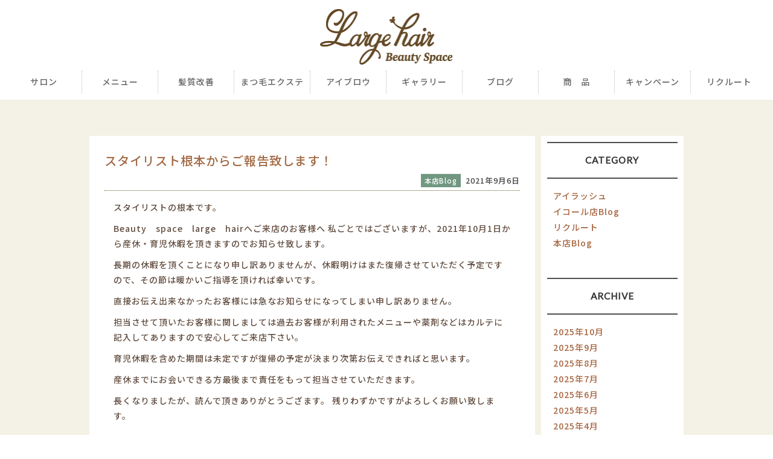

--- FILE ---
content_type: text/html; charset=UTF-8
request_url: https://largehair.com/656/
body_size: 52543
content:
<!DOCTYPE html>
<html lang="ja">
<head>

<meta charset="utf-8">
<meta name="viewport" content="width=device-width, initial-scale=1.0">
<meta name="author" content="Largehair">
<meta name="copyright" content="Largehair.reserved.">

<link rel="shortcut icon" href="https://largehair.com/wp-content/themes/largehair/favicon.ico">

<link rel="preconnect" href="https://fonts.googleapis.com">
<link rel="preconnect" href="https://fonts.gstatic.com" crossorigin>
<link href="https://fonts.googleapis.com/css2?family=Noto+Sans+JP:wght@500&display=swap" rel="stylesheet">
<link href="https://fonts.googleapis.com/css2?family=Noto+Sans+JP:wght@800&display=swap" rel="stylesheet">

<link href="https://largehair.com/wp-content/themes/largehair/css/bootstrap.min.css" rel="stylesheet" type="text/css" />
<link href="https://largehair.com/wp-content/themes/largehair/css/flexslider.css" rel="stylesheet" type="text/css" />
<link href="https://largehair.com/wp-content/themes/largehair/css/owl.carousel.css" rel="stylesheet">

<link rel="stylesheet" href="https://largehair.com/wp-content/themes/largehair/css/common.css">
<link rel="stylesheet" href="https://largehair.com/wp-content/themes/largehair/css/basestyles.css" type="text/css" media="all">
<link rel="stylesheet" href="https://largehair.com/wp-content/themes/largehair/css/html5.css" type="text/css" media="all">
<link rel="stylesheet" href="https://largehair.com/wp-content/themes/largehair/css/animate.css" type="text/css" media="all">
<link rel="stylesheet" href="https://use.fontawesome.com/releases/v5.5.0/css/all.css" integrity="sha384-B4dIYHKNBt8Bc12p+WXckhzcICo0wtJAoU8YZTY5qE0Id1GSseTk6S+L3BlXeVIU" crossorigin="anonymous">

<script type="text/javascript" src="https://ajax.googleapis.com/ajax/libs/jquery/1.9.1/jquery.min.js"></script>
<script type="text/javascript" src="https://largehair.com/wp-content/themes/largehair/js/jquery.scrollUp.min.js"></script>
<script type="text/javascript" src="https://largehair.com/wp-content/themes/largehair/js/html5.js"></script>
<script type="text/javascript" src="https://largehair.com/wp-content/themes/largehair/js/wow.js"></script>
<script type="text/javascript" src="https://largehair.com/wp-content/themes/largehair/js/bootstrap.min.js" type="text/javascript"></script>
<script type="text/javascript" src="https://largehair.com/wp-content/themes/largehair/js/owl.carousel.js" type="text/javascript"></script>
<script type="text/javascript" src="https://largehair.com/wp-content/themes/largehair/js/imagesloaded.pkgd.min.js"></script>
<script>
$(function(){
	$(".togglemenu").css("display","none");
	$(".button-toggle").on("click", function() {
		$(".togglemenu").slideToggle();
	});
});
</script>
<script>
	new WOW().init();
</script>
<!-- OGP -->
<meta property="og:image" content="https://largehair.com/wp-content/themes/rbglow/images/common/og_image.jpg">
	<style>img:is([sizes="auto" i], [sizes^="auto," i]) { contain-intrinsic-size: 3000px 1500px }</style>
	
		<!-- All in One SEO 4.9.1.1 - aioseo.com -->
		<title>スタイリスト根本からご報告致します！ - 那珂市の美容室Large hairラルジュヘアー</title>
	<meta name="description" content="スタイリストの根本です。Beauty space large hairへご来店のお客様へ 私ごとではございます" />
	<meta name="robots" content="max-image-preview:large" />
	<meta name="author" content="サロンスタッフ"/>
	<link rel="canonical" href="https://largehair.com/656/" />
	<meta name="generator" content="All in One SEO (AIOSEO) 4.9.1.1" />
		<meta property="og:locale" content="ja_JP" />
		<meta property="og:site_name" content="那珂市の美容室Large hairラルジュヘアー -" />
		<meta property="og:type" content="article" />
		<meta property="og:title" content="スタイリスト根本からご報告致します！ - 那珂市の美容室Large hairラルジュヘアー" />
		<meta property="og:description" content="スタイリストの根本です。Beauty space large hairへご来店のお客様へ 私ごとではございます" />
		<meta property="og:url" content="https://largehair.com/656/" />
		<meta property="article:published_time" content="2021-09-06T12:39:29+00:00" />
		<meta property="article:modified_time" content="2021-09-06T12:39:29+00:00" />
		<meta name="twitter:card" content="summary_large_image" />
		<meta name="twitter:title" content="スタイリスト根本からご報告致します！ - 那珂市の美容室Large hairラルジュヘアー" />
		<meta name="twitter:description" content="スタイリストの根本です。Beauty space large hairへご来店のお客様へ 私ごとではございます" />
		<script type="application/ld+json" class="aioseo-schema">
			{"@context":"https:\/\/schema.org","@graph":[{"@type":"BlogPosting","@id":"https:\/\/largehair.com\/656\/#blogposting","name":"\u30b9\u30bf\u30a4\u30ea\u30b9\u30c8\u6839\u672c\u304b\u3089\u3054\u5831\u544a\u81f4\u3057\u307e\u3059\uff01 - \u90a3\u73c2\u5e02\u306e\u7f8e\u5bb9\u5ba4Large hair\u30e9\u30eb\u30b8\u30e5\u30d8\u30a2\u30fc","headline":"\u30b9\u30bf\u30a4\u30ea\u30b9\u30c8\u6839\u672c\u304b\u3089\u3054\u5831\u544a\u81f4\u3057\u307e\u3059\uff01","author":{"@id":"https:\/\/largehair.com\/author\/rbglow-staff\/#author"},"publisher":{"@id":"https:\/\/largehair.com\/#organization"},"datePublished":"2021-09-06T21:39:29+09:00","dateModified":"2021-09-06T21:39:29+09:00","inLanguage":"ja","mainEntityOfPage":{"@id":"https:\/\/largehair.com\/656\/#webpage"},"isPartOf":{"@id":"https:\/\/largehair.com\/656\/#webpage"},"articleSection":"\u672c\u5e97Blog"},{"@type":"BreadcrumbList","@id":"https:\/\/largehair.com\/656\/#breadcrumblist","itemListElement":[{"@type":"ListItem","@id":"https:\/\/largehair.com#listItem","position":1,"name":"Home","item":"https:\/\/largehair.com","nextItem":{"@type":"ListItem","@id":"https:\/\/largehair.com\/category\/info\/#listItem","name":"\u672c\u5e97Blog"}},{"@type":"ListItem","@id":"https:\/\/largehair.com\/category\/info\/#listItem","position":2,"name":"\u672c\u5e97Blog","item":"https:\/\/largehair.com\/category\/info\/","nextItem":{"@type":"ListItem","@id":"https:\/\/largehair.com\/656\/#listItem","name":"\u30b9\u30bf\u30a4\u30ea\u30b9\u30c8\u6839\u672c\u304b\u3089\u3054\u5831\u544a\u81f4\u3057\u307e\u3059\uff01"},"previousItem":{"@type":"ListItem","@id":"https:\/\/largehair.com#listItem","name":"Home"}},{"@type":"ListItem","@id":"https:\/\/largehair.com\/656\/#listItem","position":3,"name":"\u30b9\u30bf\u30a4\u30ea\u30b9\u30c8\u6839\u672c\u304b\u3089\u3054\u5831\u544a\u81f4\u3057\u307e\u3059\uff01","previousItem":{"@type":"ListItem","@id":"https:\/\/largehair.com\/category\/info\/#listItem","name":"\u672c\u5e97Blog"}}]},{"@type":"Organization","@id":"https:\/\/largehair.com\/#organization","name":"\u90a3\u73c2\u5e02\u306e\u7f8e\u5bb9\u5ba4Large hair\u30e9\u30eb\u30b8\u30e5\u30d8\u30a2\u30fc","url":"https:\/\/largehair.com\/"},{"@type":"Person","@id":"https:\/\/largehair.com\/author\/rbglow-staff\/#author","url":"https:\/\/largehair.com\/author\/rbglow-staff\/","name":"\u30b5\u30ed\u30f3\u30b9\u30bf\u30c3\u30d5","image":{"@type":"ImageObject","@id":"https:\/\/largehair.com\/656\/#authorImage","url":"https:\/\/secure.gravatar.com\/avatar\/a60c60ad64dd67cf20e26dfb34fa81f85b2d9fba98be1124e190c5ccbe03325b?s=96&d=mm&r=g","width":96,"height":96,"caption":"\u30b5\u30ed\u30f3\u30b9\u30bf\u30c3\u30d5"}},{"@type":"WebPage","@id":"https:\/\/largehair.com\/656\/#webpage","url":"https:\/\/largehair.com\/656\/","name":"\u30b9\u30bf\u30a4\u30ea\u30b9\u30c8\u6839\u672c\u304b\u3089\u3054\u5831\u544a\u81f4\u3057\u307e\u3059\uff01 - \u90a3\u73c2\u5e02\u306e\u7f8e\u5bb9\u5ba4Large hair\u30e9\u30eb\u30b8\u30e5\u30d8\u30a2\u30fc","description":"\u30b9\u30bf\u30a4\u30ea\u30b9\u30c8\u306e\u6839\u672c\u3067\u3059\u3002Beauty space large hair\u3078\u3054\u6765\u5e97\u306e\u304a\u5ba2\u69d8\u3078 \u79c1\u3054\u3068\u3067\u306f\u3054\u3056\u3044\u307e\u3059","inLanguage":"ja","isPartOf":{"@id":"https:\/\/largehair.com\/#website"},"breadcrumb":{"@id":"https:\/\/largehair.com\/656\/#breadcrumblist"},"author":{"@id":"https:\/\/largehair.com\/author\/rbglow-staff\/#author"},"creator":{"@id":"https:\/\/largehair.com\/author\/rbglow-staff\/#author"},"datePublished":"2021-09-06T21:39:29+09:00","dateModified":"2021-09-06T21:39:29+09:00"},{"@type":"WebSite","@id":"https:\/\/largehair.com\/#website","url":"https:\/\/largehair.com\/","name":"\u90a3\u73c2\u5e02\u306e\u7f8e\u5bb9\u5ba4Large hair\u30e9\u30eb\u30b8\u30e5\u30d8\u30a2\u30fc","inLanguage":"ja","publisher":{"@id":"https:\/\/largehair.com\/#organization"}}]}
		</script>
		<!-- All in One SEO -->

<link rel='dns-prefetch' href='//www.googletagmanager.com' />
<link rel="alternate" type="application/rss+xml" title="那珂市の美容室Large hairラルジュヘアー &raquo; スタイリスト根本からご報告致します！ のコメントのフィード" href="https://largehair.com/656/feed/" />
<link rel='stylesheet' id='wp-block-library-css' href='https://largehair.com/wp-includes/css/dist/block-library/style.min.css?ver=6.8.3' type='text/css' media='all' />
<style id='classic-theme-styles-inline-css' type='text/css'>
/*! This file is auto-generated */
.wp-block-button__link{color:#fff;background-color:#32373c;border-radius:9999px;box-shadow:none;text-decoration:none;padding:calc(.667em + 2px) calc(1.333em + 2px);font-size:1.125em}.wp-block-file__button{background:#32373c;color:#fff;text-decoration:none}
</style>
<link rel='stylesheet' id='aioseo/css/src/vue/standalone/blocks/table-of-contents/global.scss-css' href='https://largehair.com/wp-content/plugins/all-in-one-seo-pack/dist/Lite/assets/css/table-of-contents/global.e90f6d47.css?ver=4.9.1.1' type='text/css' media='all' />
<style id='xo-event-calendar-event-calendar-style-inline-css' type='text/css'>
.xo-event-calendar{font-family:Helvetica Neue,Helvetica,Hiragino Kaku Gothic ProN,Meiryo,MS PGothic,sans-serif;overflow:auto;position:relative}.xo-event-calendar td,.xo-event-calendar th{padding:0!important}.xo-event-calendar .calendar:nth-child(n+2) .month-next,.xo-event-calendar .calendar:nth-child(n+2) .month-prev{visibility:hidden}.xo-event-calendar table{background-color:transparent;border-collapse:separate;border-spacing:0;color:#333;margin:0;padding:0;table-layout:fixed;width:100%}.xo-event-calendar table caption,.xo-event-calendar table tbody,.xo-event-calendar table td,.xo-event-calendar table tfoot,.xo-event-calendar table th,.xo-event-calendar table thead,.xo-event-calendar table tr{background:transparent;border:0;margin:0;opacity:1;outline:0;padding:0;vertical-align:baseline}.xo-event-calendar table table tr{display:table-row}.xo-event-calendar table table td,.xo-event-calendar table table th{display:table-cell;padding:0}.xo-event-calendar table.xo-month{border:1px solid #ccc;border-right-width:0;margin:0 0 8px;padding:0}.xo-event-calendar table.xo-month td,.xo-event-calendar table.xo-month th{background-color:#fff;border:1px solid #ccc;padding:0}.xo-event-calendar table.xo-month caption{caption-side:top}.xo-event-calendar table.xo-month .month-header{display:flex;flex-flow:wrap;justify-content:center;margin:4px 0}.xo-event-calendar table.xo-month .month-header>span{flex-grow:1;text-align:center}.xo-event-calendar table.xo-month button{background-color:transparent;border:0;box-shadow:none;color:#333;cursor:pointer;margin:0;overflow:hidden;padding:0;text-shadow:none;width:38px}.xo-event-calendar table.xo-month button[disabled]{cursor:default;opacity:.3}.xo-event-calendar table.xo-month button>span{text-align:center;vertical-align:middle}.xo-event-calendar table.xo-month button span.nav-prev{border-bottom:2px solid #333;border-left:2px solid #333;display:inline-block;font-size:0;height:13px;transform:rotate(45deg);width:13px}.xo-event-calendar table.xo-month button span.nav-next{border-right:2px solid #333;border-top:2px solid #333;display:inline-block;font-size:0;height:13px;transform:rotate(45deg);width:13px}.xo-event-calendar table.xo-month button:hover span.nav-next,.xo-event-calendar table.xo-month button:hover span.nav-prev{border-width:3px}.xo-event-calendar table.xo-month>thead th{border-width:0 1px 0 0;color:#333;font-size:.9em;font-weight:700;padding:1px 0;text-align:center}.xo-event-calendar table.xo-month>thead th.sunday{color:#d00}.xo-event-calendar table.xo-month>thead th.saturday{color:#00d}.xo-event-calendar table.xo-month .month-week{border:0;overflow:hidden;padding:0;position:relative;width:100%}.xo-event-calendar table.xo-month .month-week table{border:0;margin:0;padding:0}.xo-event-calendar table.xo-month .month-dayname{border-width:1px 0 0 1px;bottom:0;left:0;position:absolute;right:0;top:0}.xo-event-calendar table.xo-month .month-dayname td{border-width:1px 1px 0 0;padding:0}.xo-event-calendar table.xo-month .month-dayname td div{border-width:1px 1px 0 0;font-size:100%;height:1000px;line-height:1.2em;padding:4px;text-align:right}.xo-event-calendar table.xo-month .month-dayname td div.other-month{opacity:.6}.xo-event-calendar table.xo-month .month-dayname td div.today{color:#00d;font-weight:700}.xo-event-calendar table.xo-month .month-dayname-space{height:1.5em;position:relative;top:0}.xo-event-calendar table.xo-month .month-event{background-color:transparent;position:relative;top:0}.xo-event-calendar table.xo-month .month-event td{background-color:transparent;border-width:0 1px 0 0;padding:0 1px 2px}.xo-event-calendar table.xo-month .month-event-space{background-color:transparent;height:1.5em}.xo-event-calendar table.xo-month .month-event-space td{border-width:0 1px 0 0}.xo-event-calendar table.xo-month .month-event tr,.xo-event-calendar table.xo-month .month-event-space tr{background-color:transparent}.xo-event-calendar table.xo-month .month-event-title{background-color:#ccc;border-radius:3px;color:#666;display:block;font-size:.8em;margin:1px;overflow:hidden;padding:0 4px;text-align:left;white-space:nowrap}.xo-event-calendar p.holiday-title{font-size:90%;margin:0;padding:2px 0;vertical-align:middle}.xo-event-calendar p.holiday-title span{border:1px solid #ccc;margin:0 6px 0 0;padding:0 0 0 18px}.xo-event-calendar .loading-animation{left:50%;margin:-20px 0 0 -20px;position:absolute;top:50%}@media(min-width:600px){.xo-event-calendar .calendars.columns-2{-moz-column-gap:15px;column-gap:15px;display:grid;grid-template-columns:repeat(2,1fr);row-gap:5px}.xo-event-calendar .calendars.columns-2 .month-next,.xo-event-calendar .calendars.columns-2 .month-prev{visibility:hidden}.xo-event-calendar .calendars.columns-2 .calendar:first-child .month-prev,.xo-event-calendar .calendars.columns-2 .calendar:nth-child(2) .month-next{visibility:visible}.xo-event-calendar .calendars.columns-3{-moz-column-gap:15px;column-gap:15px;display:grid;grid-template-columns:repeat(3,1fr);row-gap:5px}.xo-event-calendar .calendars.columns-3 .month-next,.xo-event-calendar .calendars.columns-3 .month-prev{visibility:hidden}.xo-event-calendar .calendars.columns-3 .calendar:first-child .month-prev,.xo-event-calendar .calendars.columns-3 .calendar:nth-child(3) .month-next{visibility:visible}.xo-event-calendar .calendars.columns-4{-moz-column-gap:15px;column-gap:15px;display:grid;grid-template-columns:repeat(4,1fr);row-gap:5px}.xo-event-calendar .calendars.columns-4 .month-next,.xo-event-calendar .calendars.columns-4 .month-prev{visibility:hidden}.xo-event-calendar .calendars.columns-4 .calendar:first-child .month-prev,.xo-event-calendar .calendars.columns-4 .calendar:nth-child(4) .month-next{visibility:visible}}.xo-event-calendar.xo-calendar-loading .xo-months{opacity:.5}.xo-event-calendar.xo-calendar-loading .loading-animation{animation:loadingCircRot .8s linear infinite;border:5px solid rgba(0,0,0,.2);border-radius:50%;border-top-color:#4285f4;height:40px;width:40px}@keyframes loadingCircRot{0%{transform:rotate(0deg)}to{transform:rotate(359deg)}}.xo-event-calendar.is-style-legacy table.xo-month .month-header>span{font-size:120%;line-height:28px}.xo-event-calendar.is-style-regular table.xo-month button:not(:hover):not(:active):not(.has-background){background-color:transparent;color:#333}.xo-event-calendar.is-style-regular table.xo-month button>span{text-align:center;vertical-align:middle}.xo-event-calendar.is-style-regular table.xo-month button>span:not(.dashicons){font-size:2em;overflow:hidden;text-indent:100%;white-space:nowrap}.xo-event-calendar.is-style-regular table.xo-month .month-next,.xo-event-calendar.is-style-regular table.xo-month .month-prev{height:2em;width:2em}.xo-event-calendar.is-style-regular table.xo-month .month-header{align-items:center;display:flex;justify-content:center;padding:.2em 0}.xo-event-calendar.is-style-regular table.xo-month .month-header .calendar-caption{flex-grow:1}.xo-event-calendar.is-style-regular table.xo-month .month-header>span{font-size:1.1em}.xo-event-calendar.is-style-regular table.xo-month>thead th{background:#fafafa;font-size:.8em}.xo-event-calendar.is-style-regular table.xo-month .month-dayname td div{font-size:1em;padding:.2em}.xo-event-calendar.is-style-regular table.xo-month .month-dayname td div.today{color:#339;font-weight:700}.xo-event-calendar.is-style-regular .holiday-titles{display:inline-flex;flex-wrap:wrap;gap:.25em 1em}.xo-event-calendar.is-style-regular p.holiday-title{font-size:.875em;margin:0 0 .5em}.xo-event-calendar.is-style-regular p.holiday-title span{margin:0 .25em 0 0;padding:0 0 0 1.25em}

</style>
<style id='xo-event-calendar-simple-calendar-style-inline-css' type='text/css'>
.xo-simple-calendar{box-sizing:border-box;font-family:Helvetica Neue,Helvetica,Hiragino Kaku Gothic ProN,Meiryo,MS PGothic,sans-serif;margin:0;padding:0;position:relative}.xo-simple-calendar td,.xo-simple-calendar th{padding:0!important}.xo-simple-calendar .calendar:nth-child(n+2) .month-next,.xo-simple-calendar .calendar:nth-child(n+2) .month-prev{visibility:hidden}.xo-simple-calendar .calendar table.month{border:0;border-collapse:separate;border-spacing:1px;box-sizing:border-box;margin:0 0 .5em;min-width:auto;outline:0;padding:0;table-layout:fixed;width:100%}.xo-simple-calendar .calendar table.month caption,.xo-simple-calendar .calendar table.month tbody,.xo-simple-calendar .calendar table.month td,.xo-simple-calendar .calendar table.month tfoot,.xo-simple-calendar .calendar table.month th,.xo-simple-calendar .calendar table.month thead,.xo-simple-calendar .calendar table.month tr{background:transparent;border:0;margin:0;opacity:1;outline:0;padding:0;vertical-align:baseline}.xo-simple-calendar .calendar table.month caption{caption-side:top;font-size:1.1em}.xo-simple-calendar .calendar table.month .month-header{align-items:center;display:flex;justify-content:center;width:100%}.xo-simple-calendar .calendar table.month .month-header .month-title{flex-grow:1;font-size:1em;font-weight:400;letter-spacing:.1em;line-height:1em;padding:0;text-align:center}.xo-simple-calendar .calendar table.month .month-header button{background:none;background-color:transparent;border:0;font-size:1.4em;line-height:1.4em;margin:0;outline-offset:0;padding:0;width:1.4em}.xo-simple-calendar .calendar table.month .month-header button:not(:hover):not(:active):not(.has-background){background-color:transparent}.xo-simple-calendar .calendar table.month .month-header button:hover{opacity:.6}.xo-simple-calendar .calendar table.month .month-header button:disabled{cursor:auto;opacity:.3}.xo-simple-calendar .calendar table.month .month-header .month-next,.xo-simple-calendar .calendar table.month .month-header .month-prev{background-color:transparent;color:#333;cursor:pointer}.xo-simple-calendar .calendar table.month tr{background:transparent;border:0;outline:0}.xo-simple-calendar .calendar table.month td,.xo-simple-calendar .calendar table.month th{background:transparent;border:0;outline:0;text-align:center;vertical-align:middle;word-break:normal}.xo-simple-calendar .calendar table.month th{font-size:.8em;font-weight:700}.xo-simple-calendar .calendar table.month td{font-size:1em;font-weight:400}.xo-simple-calendar .calendar table.month .day.holiday{color:#333}.xo-simple-calendar .calendar table.month .day.other{opacity:.3}.xo-simple-calendar .calendar table.month .day>span{box-sizing:border-box;display:inline-block;padding:.2em;width:100%}.xo-simple-calendar .calendar table.month th>span{color:#333}.xo-simple-calendar .calendar table.month .day.sun>span,.xo-simple-calendar .calendar table.month th.sun>span{color:#ec0220}.xo-simple-calendar .calendar table.month .day.sat>span,.xo-simple-calendar .calendar table.month th.sat>span{color:#0069de}.xo-simple-calendar .calendars-footer{margin:.5em;padding:0}.xo-simple-calendar .calendars-footer ul.holiday-titles{border:0;display:inline-flex;flex-wrap:wrap;gap:.25em 1em;margin:0;outline:0;padding:0}.xo-simple-calendar .calendars-footer ul.holiday-titles li{border:0;list-style:none;margin:0;outline:0;padding:0}.xo-simple-calendar .calendars-footer ul.holiday-titles li:after,.xo-simple-calendar .calendars-footer ul.holiday-titles li:before{content:none}.xo-simple-calendar .calendars-footer ul.holiday-titles .mark{border-radius:50%;display:inline-block;height:1.2em;vertical-align:middle;width:1.2em}.xo-simple-calendar .calendars-footer ul.holiday-titles .title{font-size:.7em;vertical-align:middle}@media(min-width:600px){.xo-simple-calendar .calendars.columns-2{-moz-column-gap:15px;column-gap:15px;display:grid;grid-template-columns:repeat(2,1fr);row-gap:5px}.xo-simple-calendar .calendars.columns-2 .month-next,.xo-simple-calendar .calendars.columns-2 .month-prev{visibility:hidden}.xo-simple-calendar .calendars.columns-2 .calendar:first-child .month-prev,.xo-simple-calendar .calendars.columns-2 .calendar:nth-child(2) .month-next{visibility:visible}.xo-simple-calendar .calendars.columns-3{-moz-column-gap:15px;column-gap:15px;display:grid;grid-template-columns:repeat(3,1fr);row-gap:5px}.xo-simple-calendar .calendars.columns-3 .month-next,.xo-simple-calendar .calendars.columns-3 .month-prev{visibility:hidden}.xo-simple-calendar .calendars.columns-3 .calendar:first-child .month-prev,.xo-simple-calendar .calendars.columns-3 .calendar:nth-child(3) .month-next{visibility:visible}.xo-simple-calendar .calendars.columns-4{-moz-column-gap:15px;column-gap:15px;display:grid;grid-template-columns:repeat(4,1fr);row-gap:5px}.xo-simple-calendar .calendars.columns-4 .month-next,.xo-simple-calendar .calendars.columns-4 .month-prev{visibility:hidden}.xo-simple-calendar .calendars.columns-4 .calendar:first-child .month-prev,.xo-simple-calendar .calendars.columns-4 .calendar:nth-child(4) .month-next{visibility:visible}}.xo-simple-calendar .calendar-loading-animation{left:50%;margin:-20px 0 0 -20px;position:absolute;top:50%}.xo-simple-calendar.xo-calendar-loading .calendars{opacity:.3}.xo-simple-calendar.xo-calendar-loading .calendar-loading-animation{animation:SimpleCalendarLoadingCircRot .8s linear infinite;border:5px solid rgba(0,0,0,.2);border-radius:50%;border-top-color:#4285f4;height:40px;width:40px}@keyframes SimpleCalendarLoadingCircRot{0%{transform:rotate(0deg)}to{transform:rotate(359deg)}}.xo-simple-calendar.is-style-regular table.month{border-collapse:collapse;border-spacing:0}.xo-simple-calendar.is-style-regular table.month tr{border:0}.xo-simple-calendar.is-style-regular table.month .day>span{border-radius:50%;line-height:2em;padding:.1em;width:2.2em}.xo-simple-calendar.is-style-frame table.month{background:transparent;border-collapse:collapse;border-spacing:0}.xo-simple-calendar.is-style-frame table.month thead tr{background:#eee}.xo-simple-calendar.is-style-frame table.month tbody tr{background:#fff}.xo-simple-calendar.is-style-frame table.month td,.xo-simple-calendar.is-style-frame table.month th{border:1px solid #ccc}.xo-simple-calendar.is-style-frame .calendars-footer{margin:8px 0}.xo-simple-calendar.is-style-frame .calendars-footer ul.holiday-titles .mark{border:1px solid #ccc;border-radius:0}

</style>
<style id='global-styles-inline-css' type='text/css'>
:root{--wp--preset--aspect-ratio--square: 1;--wp--preset--aspect-ratio--4-3: 4/3;--wp--preset--aspect-ratio--3-4: 3/4;--wp--preset--aspect-ratio--3-2: 3/2;--wp--preset--aspect-ratio--2-3: 2/3;--wp--preset--aspect-ratio--16-9: 16/9;--wp--preset--aspect-ratio--9-16: 9/16;--wp--preset--color--black: #000000;--wp--preset--color--cyan-bluish-gray: #abb8c3;--wp--preset--color--white: #ffffff;--wp--preset--color--pale-pink: #f78da7;--wp--preset--color--vivid-red: #cf2e2e;--wp--preset--color--luminous-vivid-orange: #ff6900;--wp--preset--color--luminous-vivid-amber: #fcb900;--wp--preset--color--light-green-cyan: #7bdcb5;--wp--preset--color--vivid-green-cyan: #00d084;--wp--preset--color--pale-cyan-blue: #8ed1fc;--wp--preset--color--vivid-cyan-blue: #0693e3;--wp--preset--color--vivid-purple: #9b51e0;--wp--preset--gradient--vivid-cyan-blue-to-vivid-purple: linear-gradient(135deg,rgba(6,147,227,1) 0%,rgb(155,81,224) 100%);--wp--preset--gradient--light-green-cyan-to-vivid-green-cyan: linear-gradient(135deg,rgb(122,220,180) 0%,rgb(0,208,130) 100%);--wp--preset--gradient--luminous-vivid-amber-to-luminous-vivid-orange: linear-gradient(135deg,rgba(252,185,0,1) 0%,rgba(255,105,0,1) 100%);--wp--preset--gradient--luminous-vivid-orange-to-vivid-red: linear-gradient(135deg,rgba(255,105,0,1) 0%,rgb(207,46,46) 100%);--wp--preset--gradient--very-light-gray-to-cyan-bluish-gray: linear-gradient(135deg,rgb(238,238,238) 0%,rgb(169,184,195) 100%);--wp--preset--gradient--cool-to-warm-spectrum: linear-gradient(135deg,rgb(74,234,220) 0%,rgb(151,120,209) 20%,rgb(207,42,186) 40%,rgb(238,44,130) 60%,rgb(251,105,98) 80%,rgb(254,248,76) 100%);--wp--preset--gradient--blush-light-purple: linear-gradient(135deg,rgb(255,206,236) 0%,rgb(152,150,240) 100%);--wp--preset--gradient--blush-bordeaux: linear-gradient(135deg,rgb(254,205,165) 0%,rgb(254,45,45) 50%,rgb(107,0,62) 100%);--wp--preset--gradient--luminous-dusk: linear-gradient(135deg,rgb(255,203,112) 0%,rgb(199,81,192) 50%,rgb(65,88,208) 100%);--wp--preset--gradient--pale-ocean: linear-gradient(135deg,rgb(255,245,203) 0%,rgb(182,227,212) 50%,rgb(51,167,181) 100%);--wp--preset--gradient--electric-grass: linear-gradient(135deg,rgb(202,248,128) 0%,rgb(113,206,126) 100%);--wp--preset--gradient--midnight: linear-gradient(135deg,rgb(2,3,129) 0%,rgb(40,116,252) 100%);--wp--preset--font-size--small: 13px;--wp--preset--font-size--medium: 20px;--wp--preset--font-size--large: 36px;--wp--preset--font-size--x-large: 42px;--wp--preset--spacing--20: 0.44rem;--wp--preset--spacing--30: 0.67rem;--wp--preset--spacing--40: 1rem;--wp--preset--spacing--50: 1.5rem;--wp--preset--spacing--60: 2.25rem;--wp--preset--spacing--70: 3.38rem;--wp--preset--spacing--80: 5.06rem;--wp--preset--shadow--natural: 6px 6px 9px rgba(0, 0, 0, 0.2);--wp--preset--shadow--deep: 12px 12px 50px rgba(0, 0, 0, 0.4);--wp--preset--shadow--sharp: 6px 6px 0px rgba(0, 0, 0, 0.2);--wp--preset--shadow--outlined: 6px 6px 0px -3px rgba(255, 255, 255, 1), 6px 6px rgba(0, 0, 0, 1);--wp--preset--shadow--crisp: 6px 6px 0px rgba(0, 0, 0, 1);}:where(.is-layout-flex){gap: 0.5em;}:where(.is-layout-grid){gap: 0.5em;}body .is-layout-flex{display: flex;}.is-layout-flex{flex-wrap: wrap;align-items: center;}.is-layout-flex > :is(*, div){margin: 0;}body .is-layout-grid{display: grid;}.is-layout-grid > :is(*, div){margin: 0;}:where(.wp-block-columns.is-layout-flex){gap: 2em;}:where(.wp-block-columns.is-layout-grid){gap: 2em;}:where(.wp-block-post-template.is-layout-flex){gap: 1.25em;}:where(.wp-block-post-template.is-layout-grid){gap: 1.25em;}.has-black-color{color: var(--wp--preset--color--black) !important;}.has-cyan-bluish-gray-color{color: var(--wp--preset--color--cyan-bluish-gray) !important;}.has-white-color{color: var(--wp--preset--color--white) !important;}.has-pale-pink-color{color: var(--wp--preset--color--pale-pink) !important;}.has-vivid-red-color{color: var(--wp--preset--color--vivid-red) !important;}.has-luminous-vivid-orange-color{color: var(--wp--preset--color--luminous-vivid-orange) !important;}.has-luminous-vivid-amber-color{color: var(--wp--preset--color--luminous-vivid-amber) !important;}.has-light-green-cyan-color{color: var(--wp--preset--color--light-green-cyan) !important;}.has-vivid-green-cyan-color{color: var(--wp--preset--color--vivid-green-cyan) !important;}.has-pale-cyan-blue-color{color: var(--wp--preset--color--pale-cyan-blue) !important;}.has-vivid-cyan-blue-color{color: var(--wp--preset--color--vivid-cyan-blue) !important;}.has-vivid-purple-color{color: var(--wp--preset--color--vivid-purple) !important;}.has-black-background-color{background-color: var(--wp--preset--color--black) !important;}.has-cyan-bluish-gray-background-color{background-color: var(--wp--preset--color--cyan-bluish-gray) !important;}.has-white-background-color{background-color: var(--wp--preset--color--white) !important;}.has-pale-pink-background-color{background-color: var(--wp--preset--color--pale-pink) !important;}.has-vivid-red-background-color{background-color: var(--wp--preset--color--vivid-red) !important;}.has-luminous-vivid-orange-background-color{background-color: var(--wp--preset--color--luminous-vivid-orange) !important;}.has-luminous-vivid-amber-background-color{background-color: var(--wp--preset--color--luminous-vivid-amber) !important;}.has-light-green-cyan-background-color{background-color: var(--wp--preset--color--light-green-cyan) !important;}.has-vivid-green-cyan-background-color{background-color: var(--wp--preset--color--vivid-green-cyan) !important;}.has-pale-cyan-blue-background-color{background-color: var(--wp--preset--color--pale-cyan-blue) !important;}.has-vivid-cyan-blue-background-color{background-color: var(--wp--preset--color--vivid-cyan-blue) !important;}.has-vivid-purple-background-color{background-color: var(--wp--preset--color--vivid-purple) !important;}.has-black-border-color{border-color: var(--wp--preset--color--black) !important;}.has-cyan-bluish-gray-border-color{border-color: var(--wp--preset--color--cyan-bluish-gray) !important;}.has-white-border-color{border-color: var(--wp--preset--color--white) !important;}.has-pale-pink-border-color{border-color: var(--wp--preset--color--pale-pink) !important;}.has-vivid-red-border-color{border-color: var(--wp--preset--color--vivid-red) !important;}.has-luminous-vivid-orange-border-color{border-color: var(--wp--preset--color--luminous-vivid-orange) !important;}.has-luminous-vivid-amber-border-color{border-color: var(--wp--preset--color--luminous-vivid-amber) !important;}.has-light-green-cyan-border-color{border-color: var(--wp--preset--color--light-green-cyan) !important;}.has-vivid-green-cyan-border-color{border-color: var(--wp--preset--color--vivid-green-cyan) !important;}.has-pale-cyan-blue-border-color{border-color: var(--wp--preset--color--pale-cyan-blue) !important;}.has-vivid-cyan-blue-border-color{border-color: var(--wp--preset--color--vivid-cyan-blue) !important;}.has-vivid-purple-border-color{border-color: var(--wp--preset--color--vivid-purple) !important;}.has-vivid-cyan-blue-to-vivid-purple-gradient-background{background: var(--wp--preset--gradient--vivid-cyan-blue-to-vivid-purple) !important;}.has-light-green-cyan-to-vivid-green-cyan-gradient-background{background: var(--wp--preset--gradient--light-green-cyan-to-vivid-green-cyan) !important;}.has-luminous-vivid-amber-to-luminous-vivid-orange-gradient-background{background: var(--wp--preset--gradient--luminous-vivid-amber-to-luminous-vivid-orange) !important;}.has-luminous-vivid-orange-to-vivid-red-gradient-background{background: var(--wp--preset--gradient--luminous-vivid-orange-to-vivid-red) !important;}.has-very-light-gray-to-cyan-bluish-gray-gradient-background{background: var(--wp--preset--gradient--very-light-gray-to-cyan-bluish-gray) !important;}.has-cool-to-warm-spectrum-gradient-background{background: var(--wp--preset--gradient--cool-to-warm-spectrum) !important;}.has-blush-light-purple-gradient-background{background: var(--wp--preset--gradient--blush-light-purple) !important;}.has-blush-bordeaux-gradient-background{background: var(--wp--preset--gradient--blush-bordeaux) !important;}.has-luminous-dusk-gradient-background{background: var(--wp--preset--gradient--luminous-dusk) !important;}.has-pale-ocean-gradient-background{background: var(--wp--preset--gradient--pale-ocean) !important;}.has-electric-grass-gradient-background{background: var(--wp--preset--gradient--electric-grass) !important;}.has-midnight-gradient-background{background: var(--wp--preset--gradient--midnight) !important;}.has-small-font-size{font-size: var(--wp--preset--font-size--small) !important;}.has-medium-font-size{font-size: var(--wp--preset--font-size--medium) !important;}.has-large-font-size{font-size: var(--wp--preset--font-size--large) !important;}.has-x-large-font-size{font-size: var(--wp--preset--font-size--x-large) !important;}
:where(.wp-block-post-template.is-layout-flex){gap: 1.25em;}:where(.wp-block-post-template.is-layout-grid){gap: 1.25em;}
:where(.wp-block-columns.is-layout-flex){gap: 2em;}:where(.wp-block-columns.is-layout-grid){gap: 2em;}
:root :where(.wp-block-pullquote){font-size: 1.5em;line-height: 1.6;}
</style>
<link rel='stylesheet' id='contact-form-7-css' href='https://largehair.com/wp-content/plugins/contact-form-7/includes/css/styles.css?ver=6.1.2' type='text/css' media='all' />
<link rel='stylesheet' id='xo-event-calendar-css' href='https://largehair.com/wp-content/plugins/xo-event-calendar/css/xo-event-calendar.css?ver=3.2.10' type='text/css' media='all' />

<!-- Site Kit によって追加された Google タグ（gtag.js）スニペット -->
<!-- Google アナリティクス スニペット (Site Kit が追加) -->
<script type="text/javascript" src="https://www.googletagmanager.com/gtag/js?id=G-MEK452Z1GN" id="google_gtagjs-js" async></script>
<script type="text/javascript" id="google_gtagjs-js-after">
/* <![CDATA[ */
window.dataLayer = window.dataLayer || [];function gtag(){dataLayer.push(arguments);}
gtag("set","linker",{"domains":["largehair.com"]});
gtag("js", new Date());
gtag("set", "developer_id.dZTNiMT", true);
gtag("config", "G-MEK452Z1GN");
 window._googlesitekit = window._googlesitekit || {}; window._googlesitekit.throttledEvents = []; window._googlesitekit.gtagEvent = (name, data) => { var key = JSON.stringify( { name, data } ); if ( !! window._googlesitekit.throttledEvents[ key ] ) { return; } window._googlesitekit.throttledEvents[ key ] = true; setTimeout( () => { delete window._googlesitekit.throttledEvents[ key ]; }, 5 ); gtag( "event", name, { ...data, event_source: "site-kit" } ); }; 
/* ]]> */
</script>
<link rel="https://api.w.org/" href="https://largehair.com/wp-json/" /><link rel="alternate" title="JSON" type="application/json" href="https://largehair.com/wp-json/wp/v2/posts/656" /><link rel="EditURI" type="application/rsd+xml" title="RSD" href="https://largehair.com/xmlrpc.php?rsd" />
<meta name="generator" content="WordPress 6.8.3" />
<link rel='shortlink' href='https://largehair.com/?p=656' />
<link rel="alternate" title="oEmbed (JSON)" type="application/json+oembed" href="https://largehair.com/wp-json/oembed/1.0/embed?url=https%3A%2F%2Flargehair.com%2F656%2F" />
<link rel="alternate" title="oEmbed (XML)" type="text/xml+oembed" href="https://largehair.com/wp-json/oembed/1.0/embed?url=https%3A%2F%2Flargehair.com%2F656%2F&#038;format=xml" />
<meta name="generator" content="Site Kit by Google 1.167.0" /></head>

<body>
<div id="wrapper">
<!-- header -->
<article id="head">
<header class="head_in cf">
	<h1 class="head_logo"><a href="https://largehair.com/"><img src="https://largehair.com/wp-content/themes/largehair/images/common/in_logo.png" alt="ビューティースペース ラルジュヘアー｜茨城県那珂市のヘアサロン"></a></h1>
	<nav class="g_nav">
	<ul>
	<li class="menu__single"><a href="#" class="init-bottom">サロン</a>
	        <div class="menu__second-level">
		<div><a href="https://largehair.com/salon">ビューティースペース ラルジュヘアー</a></div>
		<div><a href="https://largehair.com/salon2">ラルジュヘアー イコール</a></div>
	        </div>
	</li>
	<li><a href="https://largehair.com/menu">メニュー</a></li>
	<li><a href="https://largehair.com/kaizen">髪質改善</a></li>
	<li><a href="https://largehair.com/eyelash">まつ毛エクステ</a></li>
	<li><a href="https://largehair.com/eyebrow">アイブロウ</a></li>
	<li><a href="https://largehair.com/gallery">ギャラリー</a></li>
	<li><a href="https://largehair.com/blog">ブログ</a></li>
	<li><a href="https://largehair.com/products">商　品</a></li>
	<li><a href="https://largehair.com/campaign">キャンペーン</a></li>
	<li><a href="https://largehair.com/recruit">リクルート</a></li>
	</ul>
	</nav>
	<!-- スマホnav -->
	<div class="button-toggle"><img src="https://largehair.com/wp-content/themes/largehair/images/common/toggle_btn.png" alt="menu"></div>
</header>
</article>

<div id="container">
<nav class="togglemenu">
	<ul>
	<li class="li_full"><a href="https://largehair.com/salon">ビューティースペース ラルジュヘアー</a></li>
	<li class="li_full"><a href="https://largehair.com/salon2">ラルジュヘアー イコール</a></li>
	<li><a href="https://largehair.com/menu">メニュー</a></li>
	<li><a href="https://largehair.com/kaizen">髪質改善</a></li>
	<li><a href="https://largehair.com/eyelash">まつ毛エクステ</a></li>
	<li><a href="https://largehair.com/eyebrow">アイブロウ</a></li>
	<li><a href="https://largehair.com/gallery">ギャラリー</a></li>
	<li><a href="https://largehair.com/blog">ブログ</a></li>
	<li><a href="https://largehair.com/products">商　品</a></li>
	<li><a href="https://largehair.com/campaign">キャンペーン</a></li>
	<li><a href="https://largehair.com/recruit">リクルート</a></li>
	<li><a href="https://largehair.com/">HOME</a>
	</ul>
</nav>
<article class="menu_bg">
<section class="in_container">

<div class="news_block cf">
<div class="news_main bg_white">

	<div class="news_tit_base cf">
		<div class="news_tit">スタイリスト根本からご報告致します！</div>
		<div class="news_day"><font class="salons_icon">本店Blog</font>&nbsp;2021年9月6日</div>
	</div>
	<div class="main_bg"><p>スタイリストの根本です。</p>
<p>Beauty　space　large　hairへご来店のお客様へ 私ごとではございますが、2021年10月1日から産休・育児休暇を頂きますのでお知らせ致します。</p>
<p>長期の休暇を頂くことになり申し訳ありませんが、休暇明けはまた復帰させていただく予定ですので、その節は暖かいご指導を頂ければ幸いです。</p>
<p>直接お伝え出来なかったお客様には急なお知らせになってしまい申し訳ありません。</p>
<p>担当させて頂いたお客様に関しましては過去お客様が利用されたメニューや薬剤などはカルテに記入してありますので安心してご来店下さい。</p>
<p>育児休暇を含めた期間は未定ですが復帰の予定が決まり次第お伝えできればと思います。</p>
<p>産休までにお会いできる方最後まで責任をもって担当させていただきます。</p>
<p>長くなりましたが、読んで頂きありがとうござます。 残りわずかですがよろしくお願い致します。</p>
</div>

<div><nav class="blog_pan"><a href="https://largehair.com/651/" rel="prev">&#60;&nbsp;prev</a>　｜　<a href="https://largehair.com/blog">BLOG一覧</a>　｜　<a href="https://largehair.com/1130/" rel="next">next&nbsp;&#62;</a></nav></div>

<!-- SNS -->
<div class="sns_btn clearfix">
				<a class="fb-share" href="http://www.facebook.com/sharer.php?u=https://largehair.com/656//&amp;title=スタイリスト根本からご報告致します！" onclick="window.open(this.href, 'FBwindow', 'width=650, height=450, menubar=no, toolbar=no, scrollbars=yes'); return false;"><img src="https://largehair.com/wp-content/themes/largehair/images/common/facebook.svg" width="15" height="15"></a>
				<a class="twitter-tweet" href="http://twitter.com/intent/tweet?text=スタイリスト根本からご報告致します！ | https://largehair.com/656/"
				      onClick="window.open(encodeURI(decodeURI(this.href)),
				      'tweetwindow',
				      'width=550, height=450, personalbar=0, toolbar=0, scrollbars=1, resizable=!'
				      ); return false;"><img src="https://largehair.com/wp-content/themes/largehair/images/common/twitter.svg" width="15" height="15"></a>
				<a class="hatenabtn2" href="http://b.hatena.ne.jp/add?mode=confirm&url=https://largehair.com/656/&amp;title=スタイリスト根本からご報告致します！" onclick="window.open(this.href, 'hbwindow', 'width=550, height=350, menubar=no, toolbar=no, scrollbars=yes'); return false;"><img src="https://largehair.com/wp-content/themes/largehair/images/common/hatena.svg" width="15" height="15"></a>
				<a class="line_btn" href="http://line.me/R/msg/text/?スタイリスト根本からご報告致します！%0D%0Ahttps://largehair.com/656/" target="_blank"><img src="https://largehair.com/wp-content/themes/largehair/images/common/line.svg" width="15" height="15"></a>
</div>

</div><!-- //news_main -->


<!-- Blog nav -->
<div class="news_nav bg_white">
	<div class="lasted_nav_tit">CATEGORY</div>
	<nav class="blog_nav2">
	<li class="cat-item cat-item-2"><a href="https://largehair.com/category/%e3%82%a2%e3%82%a4%e3%83%a9%e3%83%83%e3%82%b7%e3%83%a5/">アイラッシュ</a>
</li>
	<li class="cat-item cat-item-3"><a href="https://largehair.com/category/info-equal/">イコール店Blog</a>
</li>
	<li class="cat-item cat-item-4"><a href="https://largehair.com/category/%e3%83%aa%e3%82%af%e3%83%ab%e3%83%bc%e3%83%88/">リクルート</a>
</li>
	<li class="cat-item cat-item-5"><a href="https://largehair.com/category/info/">本店Blog</a>
</li>
	</nav>

	<div class="lasted_nav_tit2">ARCHIVE</div>
	<nav class="blog_nav2">
	<ul>
		<li><a href='https://largehair.com/date/2025/10/'>2025年10月</a></li>
	<li><a href='https://largehair.com/date/2025/09/'>2025年9月</a></li>
	<li><a href='https://largehair.com/date/2025/08/'>2025年8月</a></li>
	<li><a href='https://largehair.com/date/2025/07/'>2025年7月</a></li>
	<li><a href='https://largehair.com/date/2025/06/'>2025年6月</a></li>
	<li><a href='https://largehair.com/date/2025/05/'>2025年5月</a></li>
	<li><a href='https://largehair.com/date/2025/04/'>2025年4月</a></li>
	<li><a href='https://largehair.com/date/2025/03/'>2025年3月</a></li>
	<li><a href='https://largehair.com/date/2025/01/'>2025年1月</a></li>
	<li><a href='https://largehair.com/date/2024/12/'>2024年12月</a></li>
	<li><a href='https://largehair.com/date/2024/11/'>2024年11月</a></li>
	<li><a href='https://largehair.com/date/2024/10/'>2024年10月</a></li>
	<li><a href='https://largehair.com/date/2024/08/'>2024年8月</a></li>
	<li><a href='https://largehair.com/date/2024/07/'>2024年7月</a></li>
	<li><a href='https://largehair.com/date/2024/05/'>2024年5月</a></li>
	<li><a href='https://largehair.com/date/2024/04/'>2024年4月</a></li>
	<li><a href='https://largehair.com/date/2024/03/'>2024年3月</a></li>
	<li><a href='https://largehair.com/date/2024/02/'>2024年2月</a></li>
	<li><a href='https://largehair.com/date/2023/11/'>2023年11月</a></li>
	<li><a href='https://largehair.com/date/2023/10/'>2023年10月</a></li>
	<li><a href='https://largehair.com/date/2023/09/'>2023年9月</a></li>
	<li><a href='https://largehair.com/date/2023/08/'>2023年8月</a></li>
	<li><a href='https://largehair.com/date/2023/06/'>2023年6月</a></li>
	<li><a href='https://largehair.com/date/2023/05/'>2023年5月</a></li>
	<li><a href='https://largehair.com/date/2023/02/'>2023年2月</a></li>
	<li><a href='https://largehair.com/date/2022/11/'>2022年11月</a></li>
	<li><a href='https://largehair.com/date/2022/10/'>2022年10月</a></li>
	<li><a href='https://largehair.com/date/2022/08/'>2022年8月</a></li>
	<li><a href='https://largehair.com/date/2022/07/'>2022年7月</a></li>
	<li><a href='https://largehair.com/date/2022/06/'>2022年6月</a></li>
	<li><a href='https://largehair.com/date/2022/05/'>2022年5月</a></li>
	<li><a href='https://largehair.com/date/2022/03/'>2022年3月</a></li>
	<li><a href='https://largehair.com/date/2021/11/'>2021年11月</a></li>
	<li><a href='https://largehair.com/date/2021/10/'>2021年10月</a></li>
	<li><a href='https://largehair.com/date/2021/09/'>2021年9月</a></li>
	<li><a href='https://largehair.com/date/2021/08/'>2021年8月</a></li>
	<li><a href='https://largehair.com/date/2021/07/'>2021年7月</a></li>
	<li><a href='https://largehair.com/date/2021/06/'>2021年6月</a></li>
	<li><a href='https://largehair.com/date/2021/05/'>2021年5月</a></li>
	<li><a href='https://largehair.com/date/2021/04/'>2021年4月</a></li>
	<li><a href='https://largehair.com/date/2021/02/'>2021年2月</a></li>
	<li><a href='https://largehair.com/date/2021/01/'>2021年1月</a></li>
	<li><a href='https://largehair.com/date/2020/11/'>2020年11月</a></li>
	<li><a href='https://largehair.com/date/2020/10/'>2020年10月</a></li>
	<li><a href='https://largehair.com/date/2020/09/'>2020年9月</a></li>
	<li><a href='https://largehair.com/date/2020/08/'>2020年8月</a></li>
	<li><a href='https://largehair.com/date/2020/05/'>2020年5月</a></li>
	<li><a href='https://largehair.com/date/2020/04/'>2020年4月</a></li>
	<li><a href='https://largehair.com/date/2020/03/'>2020年3月</a></li>
	<li><a href='https://largehair.com/date/2020/02/'>2020年2月</a></li>
	<li><a href='https://largehair.com/date/2020/01/'>2020年1月</a></li>
	<li><a href='https://largehair.com/date/2019/12/'>2019年12月</a></li>
	<li><a href='https://largehair.com/date/2019/11/'>2019年11月</a></li>
	<li><a href='https://largehair.com/date/2019/09/'>2019年9月</a></li>
	<li><a href='https://largehair.com/date/2019/08/'>2019年8月</a></li>
	<li><a href='https://largehair.com/date/2019/07/'>2019年7月</a></li>
	<li><a href='https://largehair.com/date/2019/05/'>2019年5月</a></li>
	<li><a href='https://largehair.com/date/2019/04/'>2019年4月</a></li>
	<li><a href='https://largehair.com/date/2019/03/'>2019年3月</a></li>
	<li><a href='https://largehair.com/date/2019/01/'>2019年1月</a></li>
	<li><a href='https://largehair.com/date/2018/12/'>2018年12月</a></li>
	<li><a href='https://largehair.com/date/2018/11/'>2018年11月</a></li>
	<li><a href='https://largehair.com/date/2018/09/'>2018年9月</a></li>
	<li><a href='https://largehair.com/date/2018/08/'>2018年8月</a></li>
	<li><a href='https://largehair.com/date/2018/07/'>2018年7月</a></li>
	<li><a href='https://largehair.com/date/2018/05/'>2018年5月</a></li>
	<li><a href='https://largehair.com/date/2018/02/'>2018年2月</a></li>
	<li><a href='https://largehair.com/date/2018/01/'>2018年1月</a></li>
	<li><a href='https://largehair.com/date/2017/11/'>2017年11月</a></li>
	<li><a href='https://largehair.com/date/2017/10/'>2017年10月</a></li>
	<li><a href='https://largehair.com/date/2017/08/'>2017年8月</a></li>
	<li><a href='https://largehair.com/date/2017/07/'>2017年7月</a></li>
	<li><a href='https://largehair.com/date/2017/04/'>2017年4月</a></li>
	<li><a href='https://largehair.com/date/2017/01/'>2017年1月</a></li>
	<li><a href='https://largehair.com/date/2016/12/'>2016年12月</a></li>
	<li><a href='https://largehair.com/date/2016/11/'>2016年11月</a></li>
	<li><a href='https://largehair.com/date/2016/10/'>2016年10月</a></li>
	</ul>
	</nav>

</div>
</div><!-- news_block-END -->

</section>
</article>
<footer>
	<nav class="ft_nav"><a href="https://largehair.com/salon">本店</a>　　<a href="https://largehair.com/salon2">イコール店</a>　　<a href="https://largehair.com/menu">メニュー</a>　　<a href="https://largehair.com/kaizen">髪質改善</a>　　<a href="https://largehair.com/eyelash">まつ毛エクステ</a>　　<a href="https://largehair.com/eyebrow">アイブロウ</a>　　<a href="https://largehair.com/gallery">ギャラリー</a>　　<a href="https://largehair.com/recruit">リクルート</a></nav>
	<p class="c_right">&copy;&nbsp;Largehair reserved.</p>
</footer>
</div><!-- container_END -->
</div><!-- wrapper_END -->

<script src="https://largehair.com/wp-content/themes/largehair/js/lightbox.js" type="text/javascript"></script>
<link href="https://largehair.com/wp-content/themes/largehair/css/lightbox.css" rel="stylesheet" type="text/css" />
<script>
$(function () {
    $.scrollUp({
	scrollName: 'scrollUp', // エレメントのid
	topDistance: '300', // scrollUpを表示するトップからの距離 (px)
	topSpeed: 300, // トップに戻るスピード (ms)
	animation: 'fade', // アニメーションの種類 (Fade, slide, none)
	animationInSpeed: 200, // アニメーションの最初のスピード (ms)
	animationOutSpeed: 200, // アニメーションの最後のスピード (ms)
	scrollText: '', // エレメントに表示するテキスト
	activeOverlay: false, // scrollUp動作時のオーバーレイのカラー, e.g '#00FFFF'
    });
});
</script>
<script type="speculationrules">
{"prefetch":[{"source":"document","where":{"and":[{"href_matches":"\/*"},{"not":{"href_matches":["\/wp-*.php","\/wp-admin\/*","\/wp-content\/uploads\/*","\/wp-content\/*","\/wp-content\/plugins\/*","\/wp-content\/themes\/largehair\/*","\/*\\?(.+)"]}},{"not":{"selector_matches":"a[rel~=\"nofollow\"]"}},{"not":{"selector_matches":".no-prefetch, .no-prefetch a"}}]},"eagerness":"conservative"}]}
</script>
<script type="module"  src="https://largehair.com/wp-content/plugins/all-in-one-seo-pack/dist/Lite/assets/table-of-contents.95d0dfce.js?ver=4.9.1.1" id="aioseo/js/src/vue/standalone/blocks/table-of-contents/frontend.js-js"></script>
<script type="text/javascript" src="https://largehair.com/wp-includes/js/dist/hooks.min.js?ver=4d63a3d491d11ffd8ac6" id="wp-hooks-js"></script>
<script type="text/javascript" src="https://largehair.com/wp-includes/js/dist/i18n.min.js?ver=5e580eb46a90c2b997e6" id="wp-i18n-js"></script>
<script type="text/javascript" id="wp-i18n-js-after">
/* <![CDATA[ */
wp.i18n.setLocaleData( { 'text direction\u0004ltr': [ 'ltr' ] } );
/* ]]> */
</script>
<script type="text/javascript" src="https://largehair.com/wp-content/plugins/contact-form-7/includes/swv/js/index.js?ver=6.1.2" id="swv-js"></script>
<script type="text/javascript" id="contact-form-7-js-translations">
/* <![CDATA[ */
( function( domain, translations ) {
	var localeData = translations.locale_data[ domain ] || translations.locale_data.messages;
	localeData[""].domain = domain;
	wp.i18n.setLocaleData( localeData, domain );
} )( "contact-form-7", {"translation-revision-date":"2025-09-30 07:44:19+0000","generator":"GlotPress\/4.0.1","domain":"messages","locale_data":{"messages":{"":{"domain":"messages","plural-forms":"nplurals=1; plural=0;","lang":"ja_JP"},"This contact form is placed in the wrong place.":["\u3053\u306e\u30b3\u30f3\u30bf\u30af\u30c8\u30d5\u30a9\u30fc\u30e0\u306f\u9593\u9055\u3063\u305f\u4f4d\u7f6e\u306b\u7f6e\u304b\u308c\u3066\u3044\u307e\u3059\u3002"],"Error:":["\u30a8\u30e9\u30fc:"]}},"comment":{"reference":"includes\/js\/index.js"}} );
/* ]]> */
</script>
<script type="text/javascript" id="contact-form-7-js-before">
/* <![CDATA[ */
var wpcf7 = {
    "api": {
        "root": "https:\/\/largehair.com\/wp-json\/",
        "namespace": "contact-form-7\/v1"
    }
};
/* ]]> */
</script>
<script type="text/javascript" src="https://largehair.com/wp-content/plugins/contact-form-7/includes/js/index.js?ver=6.1.2" id="contact-form-7-js"></script>
<script type="text/javascript" id="xo-event-calendar-ajax-js-extra">
/* <![CDATA[ */
var xo_event_calendar_object = {"ajax_url":"https:\/\/largehair.com\/wp-admin\/admin-ajax.php","action":"xo_event_calendar_month"};
var xo_simple_calendar_object = {"ajax_url":"https:\/\/largehair.com\/wp-admin\/admin-ajax.php","action":"xo_simple_calendar_month"};
/* ]]> */
</script>
<script type="text/javascript" src="https://largehair.com/wp-content/plugins/xo-event-calendar/js/ajax.js?ver=3.2.10" id="xo-event-calendar-ajax-js"></script>
<script type="text/javascript" src="https://largehair.com/wp-content/plugins/google-site-kit/dist/assets/js/googlesitekit-events-provider-contact-form-7-40476021fb6e59177033.js" id="googlesitekit-events-provider-contact-form-7-js" defer></script>
</body>
</html>


--- FILE ---
content_type: text/css
request_url: https://largehair.com/wp-content/themes/largehair/css/owl.carousel.css
body_size: 3775
content:
/* 
 * 	Core Owl Carousel CSS File
 *	v1.3.2
 */

/* clearfix */
.owl-carousel .owl-wrapper:after {
	content: ".";
	display: block;
	clear: both;
	visibility: hidden;
	line-height: 0;
	height: 0;
}
/* display none until init */
.owl-carousel {
	display: none;
	position: relative;
	width: 100%;
	padding:10px 0 0;
	-ms-touch-action: pan-y;
}
.owl-carousel .testim_slider {padding-top:30px;}
.owl-carousel .owl-wrapper{
	display: none;
	position: relative;
	-webkit-transform: translate3d(0px, 0px, 0px);
}
.owl-carousel .owl-wrapper-outer{
	overflow: hidden;
	position: relative;
	width: 100%;
}
.owl-carousel .owl-wrapper-outer.autoHeight{
	-webkit-transition: height 500ms ease-in-out;
	-moz-transition: height 500ms ease-in-out;
	-ms-transition: height 500ms ease-in-out;
	-o-transition: height 500ms ease-in-out;
	transition: height 500ms ease-in-out;
}
	
.owl-carousel .owl-item{
	float: left;
}
.owl-controls .owl-page,
.owl-controls .owl-buttons div{
	cursor: pointer;
}
.owl-controls {
	-webkit-user-select: none;
	-khtml-user-select: none;
	-moz-user-select: none;
	-ms-user-select: none;
	user-select: none;
	-webkit-tap-highlight-color: rgba(0, 0, 0, 0);
}

/* mouse grab icon */
.grabbing { 
    cursor:url(grabbing.png) 8 8, move;
}

/* fix */
.owl-carousel  .owl-wrapper,
.owl-carousel  .owl-item{
	-webkit-backface-visibility: hidden;
	-moz-backface-visibility:    hidden;
	-ms-backface-visibility:     hidden;
  -webkit-transform: translate3d(0,0,0);
  -moz-transform: translate3d(0,0,0);
  -ms-transform: translate3d(0,0,0);
}






/* Navigation */

.owl-theme .owl-controls{
	position:absolute;
	left:50%;
	top:-60px;
	width:100%;
	text-align: right;
	transform:translateX(-50%);
	-o-transform:translateX(-50%);
	-ms-transform:translateX(-50%);
	-webkit-transform:translateX(-50%);
}
.testimonials .owl-theme .owl-controls{top:-50px;}

.owl-theme .owl-controls .owl-buttons div {
	position:relative;
	z-index:1;
	display: inline-block;
	width:40px;
	height:40px;
	margin:0 0 0 -1px;
	border:1px solid #666;
	background-color:#fff;
	transition: all 0.3s ease-in-out; 
	-webkit-transition: all 0.3s ease-in-out;
}

.owl-theme .owl-controls .owl-buttons div:hover {z-index:2; border-color:#000; background-color:#aaa;}
.owl-theme .owl-controls .owl-buttons div:before {
	position:absolute;
	left:0;
	top:0;
	width:40px;
	height:40px;
	text-align:center;
	line-height:40px;
	font-size:20px;
	color:#666;
	transition: all 0.3s ease-in-out; 
	-webkit-transition: all 0.3s ease-in-out;
	    font-family: "Font Awesome 5 Free";
    font-weight: 900;
}
.owl-theme .owl-controls .owl-buttons .owl-prev:before {content: "\f104";}
.owl-theme .owl-controls .owl-buttons .owl-next:before {content: "\f105";}
.owl-theme .owl-controls .owl-buttons div:hover:before {color:#000;}


/* Styling Pagination*/
.owl-theme .owl-controls .owl-pagination {height:14px;}
.owl-theme .owl-controls .owl-page{
	display: inline-block;
	vertical-align:top;
	margin-left:16px;
	zoom: 1;
	*display: inline;/*IE7 life-saver */
}
.owl-theme .owl-controls .owl-page span{
	display: block;
	width: 14px;
	height: 14px;
	margin: 0;
	border-radius: 50%;
	border:2px solid #333;
}

.owl-theme .owl-controls .owl-page.active span {
	position:relative;
	top:-3px;
	bottom:-3px;
	width:20px;
	height:20px;
	background-color:#333;
}

/* If PaginationNumbers is true */

.owl-theme .owl-controls .owl-page span.owl-numbers{
	height: auto;
	width: auto;
	color: #FFF;
	padding: 2px 10px;
	font-size: 12px;
	-webkit-border-radius: 30px;
	-moz-border-radius: 30px;
	border-radius: 30px;
}

/* preloading images */
.owl-item.loading{
	min-height: 150px;
	background: url(AjaxLoader.gif) no-repeat center center
}


--- FILE ---
content_type: text/css
request_url: https://largehair.com/wp-content/themes/largehair/css/basestyles.css
body_size: 69875
content:
@charset "utf-8";
@import url('https://fonts.googleapis.com/css?family=Lato');
@import url('https://fonts.googleapis.com/css?family=Lora');

.noto-sans-jp-<uniquifier> {
  font-family: "Noto Sans JP", sans-serif;
  font-optical-sizing: auto;
  font-weight: 500;
  font-style: normal;
}

html { margin:0; padding:0; overflow-x: hidden; }
body {
	background: #fff;
  font-family: "Noto Sans JP", sans-serif;
  font-optical-sizing: auto;
  font-weight: 500;
  font-style: normal;
	color:#614c3f;
	font-size:14px;
	text-align:left;
	text-indent:0pt;
	letter-spacing:1px;
	line-height:1.8;
	margin:0;
	padding:0px;
	-webkit-text-size-adjust: 100%;
	overflow-x: hidden;
}
table {
    font-size:inherit;
    font:100%;
}
a:link { color: #1f7e1a; text-decoration: none;  }
a:visited { color: #1f7e1a; text-decoration: none; }
a:active { color: #1f7e1a; text-decoration: none; }
a:hover { color: #73c56e; text-decoration: none; transition: all 0.3s ease-in-out; -webkit-transition: all 0.3s ease-in-out; }

h1,h2,h3  {
	font-size:13px;
	font-weight:normal;
	margin:0;
}
ol, ul {
	list-style: none;
}
.typo40{ font-size:40% !important;}
.typo60{ font-size:60% !important;}
.typo80{ font-size:80% !important;}
.typo80_red{ color:#ff0000; font-size:80%; }
.typo90{ font-size:90%; }
.typo110{ font-size:110%; }
.typo120{ font-size:120%; }
.typo130{ font-size:130%; }
.typo150{ font-size:150%; }
.typo180{ font-size:180%; }
.typo120sp{ font-size:100%; }
.typo120_sp{ font-size:110%; }
.typo150sp{ font-size:130%; }

.l_h13{ line-height:1.3 !important;}
.l_h15{ line-height:1.5 !important;}
.l_h18{ line-height:1.8 !important;}

.cap{ line-height:1.3; padding-top:8px; }

.typo_black{ color:#4d4d4d !important;}
.typo_white{ color:white !important;}
.typo_blown{ color:#a0805c !important;}
.typo_blown2{ color:#704745 !important;}
.typo_pink{ color:#e4007e !important;}
.typo_blue{ color:#95ADD9 !important;}
.typo_darkpink{ color:#bf6564 !important;}
.typo_orange{ color:#D08523 !important;}
.typo_green{ color:#72805A !important;}
.typo_red{ color:#D1434E !important;}
.typo_red2{ color:#c05c84 !important;}
.typo_blown2{ color:#3F220F !important;}
.typo_blue2{ color:#6687C4 !important;}
.typo_green2{ color:#719781 !important;}
.typo_pink2{ color:#995566 !important;}
.typo_pink3{ color:#ea5964 !important;}
.typo_jp{ font-family: "M PLUS 1p", sans-serif !important;}
.typo_min{ font-family: "Times New Roman", "YuMincho", "Hiragino Mincho ProN", "Yu Mincho", "MS PMincho", serif !important;}

.pc{ display:block !important;}
.phone{ display:none !important;}
.pc_br{ display:block !important;}
.sp_br{ display:none !important;}

@media (max-width: 540px) {
	.pc{ display:none !important;}
	.phone{ display:block !important;}
	.pc_br{ display: none !important;}
	.sp_br{ display: block !important;}

}
.margbot0 {margin-bottom:0;}
.margbot5 {margin-bottom:5px !important;}
.margbot10 {margin-bottom:10px;}
.margbot15 {margin-bottom:15px !important;}
.margbot20 {margin-bottom:20px !important;}
.margbot25 {margin-bottom:25px;}
.margbot30 {margin-bottom:30px !important;}
.margbot40 {margin-bottom:40px;}
.margbot50 {margin-bottom:50px;}
.margbot60 {margin-bottom:60px;}
.margbot70 {margin-bottom:70px;}
.margbot80 {margin-bottom:80px;}

.margbot-20 {margin-bottom:-20px !important;}
.margbot-25 {margin-bottom:-25px !important;}
.margbot-30 {margin-bottom:-30px !important;}
.margbot-40 {margin-bottom:-40px !important;}

.margtop15 {margin-top:15px !important;}
.margtop20 {margin-top:20px !important;}
.margtop30 {margin-top:30px !important;}
.margtop50 {margin-top:50px !important;}
.margtop80 {margin-top:80px !important;}

.pad0 {padding:0 !important;}
.pad5 {padding-left:5px !important; padding-right:5px !important;}
.pad10 {padding-left:10px !important; padding-right:10px !important;}
.pad10all {padding:10px !important;}
.pad40_lr {padding:0 40px !important;}
.pad15 {padding:15px !important;}
.pad30 {padding:30px !important;}
.padbot0 {padding-bottom:0 !important;}
.padbot10 {padding-bottom:10px !important;}
.padbot20 {padding-bottom:20px !important;}
.padbot30 {padding-bottom:30px !important;}
.padbot40 {padding-bottom:40px !important;}
.padbot50 {padding-bottom:50px !important;}
.padbot60 {padding-bottom:60px !important;}
.padbot70 {padding-bottom:70px !important;}
.padbot80 {padding-bottom:80px !important;}
.padtop10 {padding-top:10px !important;}
.padtop20 {padding-top:20px !important;}
.padtop20pc {padding-top:20px !important;}
.padtop30 {padding-top:30px !important;}
.padtop40 {padding-top:40px !important;}
.padtop50 {padding-top:50px !important;}
.padtop30sp {padding-top:30px !important;}
.padtop50sp {padding-top:50px !important;}
.padbot30sp {padding-bottom:30px !important;}

img.img100{ width:100%; }
img.img90{ width:90%; }
img.img80{ width:80%; }

hr.line_color1 {
	height: 2px;
	background-color: #c9a063;
	border: none;
	color: #c9a063;
	margin:30px auto; width:100%;
	max-width: 700px;
}
hr.dotline {
    border: 0;
    border-bottom: 1px dashed #ccc;
    background: #634825;
}

.border_radius20 {
	border-radius: 20px;
	-webkit-border-radius: 20px;
	-moz-border-radius: 20px;
}
.border_radius10 {
	border-radius: 10px;
	-webkit-border-radius: 10px;
	-moz-border-radius: 10px;
}
.border_radius5 {
	border-radius: 5px;
	-webkit-border-radius: 5px;
	-moz-border-radius: 5px;
}
.border_line10 {
	border:4px solid #fff;
	border-radius: 10px;
	-webkit-border-radius: 10px;
	-moz-border-radius: 10px;
}
.border_line10_shadow {
	border:4px solid #fff;
	border-radius: 10px;
	-webkit-border-radius: 10px;
	-moz-border-radius: 10px;
	box-shadow:0 2px 3px rgba(0,0,0,0.1);
}
.center{ text-align:center !important;}
.left{ text-align:left !important;}
.right{ text-align:right !important;}
.cl_align{ text-align:center;}
.letter_s{ letter-spacing:2px; }

video {
	width: 100%;
	max-width: 500px;
}

@media (max-width: 540px) {
	.cl_align{ text-align:left;}
	.letter_s{ letter-spacing:1px; }
	.padtop20pc {padding-top:0px !important;}
	.padtop30sp {padding-top:10px !important;}
	.padtop50sp {padding-top:20px !important;}
	.padbot30sp {padding-bottom:0px !important;}
	.pad40_lr {padding:0 0px !important;}

}
.harf_block{
	width:90%;
	float:none;
}
.harf_block_r{
	width:100%;
	padding-left:10px;
	overflow:auto;
}
.harf_block img{ width:100%; }

.youtube {
  position: relative;
  width: 100%;
  padding-top: 56.25%;
}
.youtube iframe {
  position: absolute;
  top: 0;
  right: 0;
  width: 100% !important;
  height: 100% !important;
}
/* __________ Bootstrap Style __________ */
	.col-ss-1, .col-ss-2, .col-ss-3, .col-ss-4, .col-ss-5, .col-ss-6, .col-ss-7, .col-ss-8, .col-ss-9, .col-ss-10, .col-ss-11 {float: left;}
	.col-ss-12 {width: 100%;}
	.col-ss-11 {width: 91.66666666666666%;}
	.col-ss-10 {width: 83.33333333333334%;}
	.col-ss-9 {width: 75%;}
	.col-ss-8 {width: 66.66666666666666%;}
	.col-ss-7 {width: 58.333333333333336%;}
	.col-ss-6 {width: 50%;}
	.col-ss-5 {width: 41.66666666666667%;}
	.col-ss-4 {width: 33.33333333333333%; padding:0px;}
	.col-ss-3 {width: 25%;}
	.col-ss-2 {width: 16.666666666666664%;}
	.col-ss-1 {width: 8.333333333333332%;}
	.col-xs-4 { padding:5px; }
/*	clearfix
------------------------------------------------------------*/
.cf {
	zoom: 1;
}
.cf:before, .cf:after {
	content: "";
	display: table;
}
.cf:after {
	clear: both;
}
img {
	outline:0;
	vertical-align:top;
	border:0;
	max-width:100.1%;
	height:auto;
	transition: all 0.3s ease-in-out; 
	-webkit-transition: all 0.3s ease-in-out;
}
/*-- opacity --*/
a:hover img,
a:focus img {
	opacity: 0.6;
	filter: alpha(oapcity=60);
}
#scrollUp {
	background: url("../images/common/pagetop.png") top left no-repeat;
	width:45px;
	height:45px;
	bottom: 10px;
	right: 0px;
}

a.btn_c0{
	border-radius: 6px;
	background-color:#fff;
	color:#333;
	font-size:135%;
	padding:15px 13px;
	margin:0;
	display:block;
	text-align:center;
	font-weight:500;
}
a.btn_c{
	border-radius: 6px;
	border:1px solid #aaaaaa;
	color:#333;
	font-size:135%;
	padding:15px 13px;
	margin:0;
	display:block;
	text-align:center;
	font-weight:500;
}
a.btn_r{
	border-radius: 6px;
	border:1px solid #777;
	background-color:#fff;
	color:#333;
	font-size:155%;
	font-weight:800;
	padding:15px 13px;
	margin:0;
	display:block;
	text-align:right;
	font-weight:500;
}
a.btn_c_min{
	border-radius: 6px;
	margin:0 auto;
	background-color:#fff;
	color:#333;
	font-size:135%;
	font-weight:800;
	padding:15px 13px;
	display:block;
	text-align:center;
	width:50%;
	box-shadow:0 2px 3px rgba(0,0,0,0.1);
	font-weight:500;
}
a.btn_r:hover,
a.btn_c0:hover,
a.btn_c:hover,
a.btn_style:hover{
	background-color:#f4e6d4;
	border:1px solid #f4e6d4;
}
a.btn_c_min:hover{
	background-color:#f4e6d4;
}
.sns_btn{
	margin:0 auto;
	margin-top:25px;
}
.sns_btn_in{
	width:460px;
	margin:0 auto;
	margin-top:25px;
}
.sns_btn_l{
	padding:0;
	float:right;
}
.sns_container{
	width:100%;
	max-width:120px;
	margin:0 auto;
	margin-bottom:20px;
}
/* __________ SNSボタン __________ */

a.fb-share{
	float:left;
	padding:10px;
	margin:0 5px 5px 0;
	color:#fff;
	text-align:center;
	display:block;
	text-decoration:none;
	font-size:13px;
	line-height:1.2;
	font-weight:800;
	border-radius:3px;
	background-color:#305097;
}
a.fb-share:hover{background-color:#7d96ce;}

a.twitter-tweet{
	float:left;
	padding:10px;
	margin:0 5px 5px 0;
	color:#fff;
	text-align:center;
	display:block;
	text-decoration:none;
	font-size:13px;
	line-height:1.2;
	font-weight:800;
	border-radius:3px;
	background-color:#333;
}
a.twitter-tweet:hover{background-color:#777;}

a.hatenabtn2{
	float:left;
	margin:0 5px 5px 0;
	padding:10px;
	color:#fff;
	text-align:center;
	display:block;
	text-decoration:none;
	font-size:13px;
	line-height:1.2;
	font-weight:800;
	border-radius:3px;
	background-color:#00a5de;
}
a.hatenabtn2:hover{background-color:#87c8dd;}

a.gplusbtn{
	float:left;
	padding:10px;
	margin:0 5px 5px 0;
	color:#fff;
	text-align:center;
	display:block;
	text-decoration:none;
	font-size:13px;
	line-height:1.2;
	font-weight:800;
	border-radius:3px;
	background-color:#dd4b39;
}
a.gplusbtn:hover{background-color:#fff;color:#737373;}

a.line_btn{
	float:left;
	padding:10px;
	margin:0 5px 5px 0;
	color:#fff;
	text-align:center;
	display:block;
	text-decoration:none;
	font-size:13px;
	line-height:1.2;
	font-weight:800;
	border-radius:3px;
	background-color:#1dcd00;
}
a.line_btn:hover{background-color:#c9f1c3;color:#1dcd00;}
.blog_pan{
	margin-top:20px;
	margin-top:10px;
	padding:0;
	text-align: center;
	color:#666666;
	font-size:100%;
	letter-spacing:0em;
}
.blog_pan a:link { color: #a6643e; text-decoration: none; }
.blog_pan a:visited { color: #a6643e; text-decoration: none; }
.blog_pan a:active { color: #a6643e; text-decoration: none; }
.blog_pan a:hover { color: #c8a794; text-decoration: underline; }

.salons_icon{ background-color:#719781; color:white; padding:3px 6px; text-align:center; margin-right:4px; font-size: 90%;}

/* ページ番号リンク */
.pagenation	{ margin:20px auto; overflow: hidden}
.pagenum	{text-align: center}

.pagenum a,
.pagenum span{ padding: 6px 8px; color: #fff}

.pagenum a	{background-color: #b0a099}

.pagenum span	{background-color: #8b7f79}

.hatena{ margin-top:1px; }
.twitter-share-button{ width: 95px!important; margin-top:0px; }

.hatena2{ margin-top:1px; }
.tweet2{ margin-top:0px; }
.fb-like{ width:115px!important; }
.line_btn{ display:block; }

.pan_list{ text-align:left; }

/* __________ Clean Code __________ */
.cleancode_block .tab-content {
	overflow:hidden;
	padding: 0;
	margin:0;
}
.cleancode_block span {
	font-weight:300;
	line-height:1.6;
	color:#000000;
}
.cleancode_block .tab-pane {
	display:block;
	height:0;
	transform:translateY(-50%);
	-o-transform:translateY(-50%);
	-ms-transform:translateY(-50%);
	-webkit-transform:translateY(-50%);
	transition: all 0.5s ease-in-out; 
	-webkit-transition: all 0.5s ease-in-out;
}
.cleancode_block .tab-pane.active {
	height:auto;
	transform:translateY(0);
	-o-transform:translateY(0);
	-ms-transform:translateY(0);
	-webkit-transform:translateY(0);
}

.ie .cleancode_block .tab-pane {display:none;}
.ie .cleancode_block .tab-pane.active {display:block;}


.cleancode_block .nav-tabs {
	margin:0 ;
	border:0;
}
.cleancode_block .nav-tabs li {
	margin:0;
	padding:0 ;
}
.cleancode_block .nav-tabs li a {
	background-color:transparent;
	margin:0;
	padding:0;
	text-align:center;
	border:0 !important;
	border-radius:0;
	transition: background-color 0.3s ease-in-out;
	-webkit-transition: background-color 0.3s ease-in-out;
}
.cleancode_block .nav-tabs li a i {
	display:block;
	margin:0 auto;
	transition: transform 0.2s ease-in-out; 
	-webkit-transition: -webkit-transform 0.2s ease-in-out;
}
.nav-tabs li a:hover,
.nav-tabs li a:focus {
	background-color:transparent;
}
.nav-tabs li.active a,
.nav-tabs li.active a:hover,
.nav-tabs li.active a:focus {
	background-color:#bfeef4;
	color:#21909d;
}

a.i6 img{ width:100px; height:auto; }

.cleancode_block .nav-tabs li a span {
	display:block;
	opacity:0;
	transform:translateY(-30px);
	-o-transform:translateY(-30px);
	-ms-transform:translateY(-30px);
	-webkit-transform:translateY(-30px);
	transition: all 0.5s ease-in-out; 
	-webkit-transition: all 0.5s ease-in-out;
}
.nav-tabs li.active a span {
	opacity:1;
	transform:translateY(-6px);
	-o-transform:translateY(-6px);
	-ms-transform:translateY(-6px);
	-webkit-transform:translateY(-6px);
}
	.cleancode_block p.title {font-size:26px; line-height:26px;}
	.cleancode_block .nav-tabs {width:290px;}
	.cleancode_block .nav-tabs li {padding:0;}
	.cleancode_block .nav-tabs li a {width:96px; height:96px;}

/*-------------------------------------------------
  基本設定
-------------------------------------------------*/
#wrapper{
	width:100%;
	margin:0;
	padding:0px;
}
/*-------------------------------------------------
  2020コロナ対策
-------------------------------------------------*/
.alert_bg{
	background-color:white;
	margin:0 auto;
	padding:25px;
	max-width:680px;
	box-shadow:0 2px 3px rgba(0,0,0,0.1);
}
.alert_typo{
	margin:10px auto;
	border:2px solid #4d4d4d;
	padding:20px;
	text-align:left;
	line-height:1.5;
}
/*-------------------------------------------------
  head
-------------------------------------------------*/
#head{
	background-color: rgba(255,255,255,0.9);
	width:100%;
	box-shadow: 0 0 4px rgba(0,0,0,0.2);
}
.head_in{
	margin:0 auto;
	max-width:1280px;
	padding:5px;
	padding-bottom:0px;
	text-align:center;
}
.head_logo{
	margin:5px auto;
	margin-bottom:8px;
	text-align:center;
}
.head_logo img{ width:220px; height:auto; }

.g_nav {
	margin:0 auto;
	margin-top:10px;
	box-sizing: border-box;
}
.g_nav * {
	transition: .15s linear;
	-webkit-transition: .15s linear;
	-moz-transition: .15s linear;
	-o-transition: .15s linear;
	-ms-transition: .15s linear;
}
.g_nav ul, ol {padding:0; margin:0;}
.g_nav li {padding:0; margin:0; list-style:none;}

.g_nav ul li {
	position: relative;
	margin:0;
	width: 10%;
	float: left;
	border-right: 1px dotted #bbb;
}
.g_nav ul li:last-child{ border-right: 0px dotted #bbb; }
.g_nav ul li a {
	display: block;
	background-color: rgba(255,255,255,0.1);
	border-bottom:2px solid #fff;
	font-size:14px;
	line-height:1.2;
	color:#666;
	text-align: center;
	text-decoration: none;
	padding:10px 5px;
}
.g_nav ul li:hover a {
	border-bottom:2px solid #cccccc;
}
/*-- sub_navi --*/
.menu__second-level {
    visibility: hidden;
    opacity: 0;
    z-index: 999;
	background-color:white;
	padding:12px;
	border-radius:6px;
	box-shadow:0 2px 2px rgba(0,0,0,0.1);
}
.menu__second-level:before {
  position: absolute;
  content: '';
  bottom: 100%;
  left: 55px;
  border: 15px solid transparent;
  border-bottom: 15px solid #EFD9C7;
  width: 0;
  height: 0;
}
.g_nav ul li .menu__second-level {
    float: none;
    padding: 4px;
}
.g_nav ul li.menu__single.menu__second-level a {
	border-bottom:0px solid #cccccc;
}
.g_nav ul li .menu__second-level a {
	list-style-type: none;
	text-align:left;
	display: block;
	padding: 1.5em 1.5em 1.0em 1.7em;
border-bottom:1px solid #fff;
	background-color:#EFD9C7; color:#BA8E6A;
}
.g_nav ul li .menu__second-level a:hover {
    background-color:#BA8E6A; color:white;
}
li.menu__single {
    position: relative;
}
li.menu__single .menu__second-level {
    position: absolute;
    top: 70px;
    width: 230%;
    -webkit-transition: all .2s ease;
    transition: all .2s ease;
    left: 0px;
}
li.menu__single:hover .menu__second-level {
    top: 70px;
    visibility: visible;
    opacity: 1;
}
/*-- toggle_navi --*/

.button-toggle {
	position:absolute;
	top:10px;
	right:10px;
	width: 45px;
	height: 45px;
	color: #555;
	font-size: 35px;
	line-height: 35px;
	padding-top:3px;
	cursor:pointer;
	display:none;
}
.togglemenu {
	position: relative;
	width: 100%;
	background: #E0C0A3;
	overflow: hidden;
	z-index:9999; display:none;
}
.togglemenu ul {
	padding: 0;
	margin: 0;
	list-style: none;
}
.togglemenu li.li_full {
	position: relative;
	width: 100%;
	float: left;
}
.togglemenu li {
	position: relative;
	width: 50%;
	float: left;
	border-right: 1px solid white;
}
.togglemenu a {
	display: block;
	text-decoration: none;
	padding: 20px 0;
	border-bottom: 1px solid #fff;
	line-height: 1.5;
	font-size: 15px;
	text-align:center;
	background-color:#BA8E6A; color:white;
}
/*-------------------------------------------------
  footer
-------------------------------------------------*/
.ft_nav{
	background: #7A6A56;
	padding-top:15px;
	padding-bottom:15px;
	font-size:100%;
	line-height:1.2;
	text-align:center;
	display:none;
	color:#fff;
}
.ft_nav a:link { color: #fff; text-decoration: none; }
.ft_nav a:visited { color: #fff; text-decoration: none; }
.ft_nav a:hover { color: #eeefff; text-decoration: none; }
.ft_nav a:active { color: #fff; text-decoration: none; }

.foot_btn{
	position:fixed;
	bottom:0;
	right:0;
	width:100%;
	background-color:rgba(218,196,151,1);
	padding-top:4px;
	padding-bottom:4px;
	text-align:center;
	z-index:9999;
}
.foot_btn img{ width:230px; height:auto; }

.foot_btn_sp{
	position:fixed;
	bottom:0;
	right:0;
	width:100%;
	z-index:9999;
}
.foot_btn_sp50{
	margin:0;
	width:50%;
	padding-top:10px;
	padding-bottom:4px;
	text-align:center;
	background-color:#00be00; float:left;
}
.foot_btn_sp50r{background-color:#e68ca5; }
.foot_btn_sp img{ width:60%; height:auto; }

.foot_btn_pc{
	position:fixed;
	top:20%;
	right:0;
	z-index:9999;
}
.foot_btn_pc img{ width:100px; height:auto; }


.c_right{
	color:#595757;
	font-size:12px;
	text-align:center;
	margin:6px auto;
	margin-bottom:60px;
}
.shop_social {
	margin:0 auto;
	margin-top:10px;
	padding-right:40px;
}
.social_top li {
	display:inline-block;
}
.social_top li a {
	border-radius:10px;
	display:block;
	width:40px;
	height:40px;
	padding-top:3px;
	background-color:#40220f;
	text-align:center;
	line-height:36px;
	font-size:20px;
	color:#fff;
	transition: color 0.3s ease-in-out, border-color 0.3s ease-in-out;
	-webkit-transition: color 0.3s ease-in-out, border-color 0.3s ease-in-out;
}
.social_top li a:hover { background-color:#7a4828; }


.top_device_btnfix{
	position:fixed;
	bottom:0;
	left:0;
	width:100%;
	z-index:999;
}
a.t_btn_devicefix{
    background: -webkit-linear-gradient( 0deg, #7b582f, #523c22) ;
    background: -o-linear-gradient( 0deg, #7b582f, #523c22) ;
    background: -moz-linear-gradient( 0deg, #7b582f, #523c22) ;
    background: linear-gradient( 0deg, #7b582f, #523c22) ;
	margin:0;
	color:#fff;
	text-shadow: 2px 2px 2px #333333;
	font-size:16px;
	display:block;
	float:left;
	border-right:1px solid #fff;
	padding:15px 10px;
	width:50%;
	text-align:center;
	font-weight:800;
}
a.t_btn_devicefix:hover{
    background: -webkit-linear-gradient( 0deg, #7b582f, #a28461) ;
    background: -o-linear-gradient( 0deg, #7b582f, #a28461) ;
    background: -moz-linear-gradient( 0deg, #7b582f, #a28461) ;
    background: linear-gradient( 0deg, #7b582f, #a28461) ;
}
.in_main_tit{
	font-size:160%;
	line-height:1;
	color:#333333;
	padding-bottom:15px;
	font-family: 'Lora', serif;
	font-weight:800;
}
.in_main_tit img{ width:100px; height:auto; }

.in_main_jp{
	font-size:18px;
	line-height:1;
	font-weight:800;
	letter-spacing:2px;
}
/*-------------------------------------------------
  TOP
-------------------------------------------------*/
.top_base{
	margin:0 auto;
	position:relative;
	width:100%;
	height:auto;
	text-align:center;
}
.main_tit{
	position:absolute;
	top:20px;
	left: 15px;
	margin:auto;
	width:300px;
	height:106px;
	z-index:110;
}
.main_btn{
	position:absolute;
	top:90px;
	left: 10px;
	margin:auto;
	z-index:110;
}
.main_btn img{
	width:200px;
	height:auto;
}
.main_typo{
	width:300px;
	height:auto;
}
#top_concept_bg{
	position:relative;
	background-image:url(../images/top/concept_bg.jpg);
	background-size:cover;
	background-position: top center;
	width:100%;
	padding-top:10px;
	padding-bottom:10px;
}
#salon_concept_bg{
	position:relative;
	background-image:url(../images/salon/salon_concept_bg.jpg);
	background-size:cover;
	background-position: top center;
	width:100%;
	padding-top:10px;
	padding-bottom:10px;
	color:#633519;
}
.top_concept_contenar{
	position:relative;
	background-color: rgba(255,255,255,1);
	margin:30px auto;
	width:96%;
	max-width:980px;
	padding:20px;
	border:2px solid #4d4d4d;
	border-radius:6px;
}
.top_concept_tit{
	margin:0 auto;
	margin-top:10px;
	text-align:center;
}
.top_concept_tit img{ width:320px; height:auto; }

.top_blog_bg{
	background-image:url(../images/top/blog_bg.jpg);
	background-size:cover;
	background-position: bottom center;
	width:100%;
	text-align:center;
	padding:20px 0;
}
.top_gallery_bg{
	background-image:url(../images/top/gallery_bg.jpg);
	background-size:cover;
	background-position: bottom center;
	width:100%;
	text-align:center;
	padding:20px 0;
}
.top_concept_typo{
	margin:15px auto;
	width:95%;
	font-size:120%;
	line-height:2;
	text-align:left;
	color:#438158;
}
.top_blog_block{
	margin-bottom:15px;
}
.top_blog_thumb{
	margin-right:15px;
	float:left;
}
.top_blog_thumb img{
	width:80px;
	height:auto;
}
.top_blog_typo{
	margin:0;
	font-size:100%;
	line-height:1.6;
	text-align:left;
	overflow:auto;
	color:#333333;
}
.top_blog_content{ display:none; }

.top_blog_tit{
	margin:0 auto;
	font-size:110%;
	line-height:1.2;
	padding-bottom:10px;
}
.top_blog_tit a:link{ color: #d18623; text-decoration: none; }
.top_blog_tit a:visited{ color: #d18623; text-decoration: none; }
.top_blog_tit a:hover{ color: #e8a854; text-decoration: none; }
.top_blog_tit a:active{ color: #d18623; text-decoration: none; }

.top_blog_typo a:link { color: #d18623; text-decoration: none; }
.top_blog_typo a:visited { color: #d18623; text-decoration: none; }
.top_blog_typo a:hover { color: #e8a854; text-decoration: underline; }
.top_blog_typo a:active { color: #d18623; text-decoration: none; }

.top_blog_day{
	margin:0 auto;
	margin-bottom:10px;
	font-size:90%;
	color:#4d4d4d;
}
.top_style_thumb{
	-moz-box-shadow: 2px 2px 5px 0px #d9d9d9 ;
	-webkit-box-shadow: 2px 2px 5px 0px #d9d9d9 ;
	box-shadow: 2px 2px 5px 0px #d9d9d9 ;
	margin-right:10px;
	padding:5px;
	background-color:#fff;
}
.top_gallery_tit{
	margin:10px auto;
	font-size:155%;
	line-height:1.2;
}


/*-------------------------------------------------
  Inner MAIN
-------------------------------------------------*/
#container{
	position:relative;
	margin:0 auto;
	width:100%;
	font-style: normal;
	font-weight: 500;
}
.bg_white{ background-color:white; }
.bg_white50{ margin:0 auto; padding:20px 50px; background-color:white; }
.bg_white20{ margin:0 auto; padding:20px 20px; background-color:white; }
.bg_green{ background-color:#AFD380; }
.bg_eye{ background-color:#e1d4e8; }
.bg_sand{ background-color:#FAEBD5 !important;}

@media (max-width: 540px) {
	.bg_white50{ padding:15px 15px;}
	.bg_white20{ padding:10px;}
}
.in_main{
	margin-top:0px;
	position:relative;
	width:100%;
	height:auto;
}
.main_photo{ width:100%; }
.in_container0{
	margin:0 auto;
	padding:0px;
	max-width:1024px;
}
.in_container{
	margin:0 auto;
	padding:10px 10px;
	max-width:1004px;
}
.in_container860{
	margin:0 auto;
	padding:10px 10px;
	max-width:880px;
}
.in_container800{
	margin:0 auto;
	padding:10px 10px;
	max-width:800px;
}
.in_container780{
	margin:0 auto;
	padding:10px 10px;
	max-width:780px;
}
.in_container640{
	margin:0 auto;
	padding:10px 10px;
	max-width:640px;
}
.page_tit{
	margin:0px auto;
	padding-top:20px;
	font-size:260%;
	line-height:1;
	text-align:center;
	letter-spacing:1px;
	font-family: 'Lora', serif;
}
.page_tit2{
	margin:0px auto;
	padding-bottom:20px;
	font-size:260%;
	line-height:1;
	text-align:center;
	letter-spacing:1px;
	font-family: 'Lora', serif;
}
.page_tit_jp{
	margin:0px auto;
	font-size:200%;
	line-height:1;
	text-align:center;
	letter-spacing:1px;
	font-family: "Times New Roman", "YuMincho", "Hiragino Mincho ProN", "Yu Mincho", "MS PMincho", serif;
}
.page_tit_cap{
	padding-top:10px;
	font-size:50%;
}
.menu_tb_line{ margin:6px auto; text-align:center; }

.page_stit{
	width:96%;
	margin:20px auto;
	margin-top:0px;
	font-size:120%;
	line-height:1.4;
	letter-spacing:0px;
	color:#7B97C9;
	font-weight:800;
	text-align:center;
}
.page_stit_in{
	margin:20px auto;
	margin-top:0px;
	font-size:115%;
	line-height:1.8;
	letter-spacing:0px;
	color:#7B97C9;
	font-weight:800;
}
.page_stit2{
	width:96%;
	margin:20px auto;
	margin-top:20px;
	font-size:120%;
	line-height:1.4;
	letter-spacing:0px;
	color:#7B97C9;
	font-weight:800;
	text-align:center;
}
.page_stit_en{
	width:96%;
	margin:20px auto;
	margin-top:0px;
	margin-bottom:10px;
	font-size:165%;
	line-height:1.4;
	font-weight:500;
	letter-spacing:0px;
	color:#7B97C9;
	text-align:center;
}
.page_stit_spa{
	background-color:rgba(255,255,255,0.5);
	border:1px solid #7db8bc;
	width:100%;
	margin:0 auto;
	margin-top:15px;
	margin-bottom:-10px;
	padding:10px;
	font-size:135%;
	line-height:1.4;
	font-weight:100;
	letter-spacing:0px;
	color:#28979e;
	font-family: "Times New Roman", "YuMincho", "Hiragino Mincho ProN", "Yu Mincho", "MS PMincho", serif;
}
.page_typo{
	width:96%;
	margin:20px auto;
	padding:0 10px;
	padding-bottom:0px;
	font-size:110%;
	line-height:1.5;
	color:#6a5b54;
	text-align:center;
}
.page_typo_salon{
	width:96%;
	margin:0px auto;
	padding-bottom:30px;
	font-size:110%;
	line-height:1.5;
	color:#4d4d4d;
	text-align:left;
}
.camp_typo{
	width:96%;
	margin:20px auto;
	padding:0 10px;
	padding-bottom:10px;
	font-size:100%;
	line-height:1.3;
	color:#e74678;
	text-align:left;
	font-family: "Times New Roman", "YuMincho", "Hiragino Mincho ProN", "Yu Mincho", "MS PMincho", serif;
	letter-spacing:0px;
}
.tit_png{
	margin:10px auto;
	text-align:center;
}
.tit_png img{ width:280px; height:auto; }

main , .top_flex {
-webkit-align-items: center;
align-items: stretch;
  -js-display: flex;
  display: -webkit-box;
  display: -webkit-flex;
  display: -ms-flexbox;
  display: flex;
  -webkit-flex-wrap: wrap;
  -ms-flex-wrap: wrap;
  flex-wrap: wrap;
}
main div.flex_c50{
	width: calc(50% - 30px);
	margin: 10px;
	margin-bottom:20px;
}
main div.flex_c30{
	width: calc(33.3333% - 30px);
	margin: 10px;
	margin-bottom:20px;
}
.top_flex div.flex_c25{
	width: calc(25% - 30px);
	margin: 15px; margin-bottom:20px;
}
.top_flex div.flex_c20{
	width: calc(10% - 10px);
	margin: 5px;
}
.top_flex div.flex_c80{
	width: calc(80% - 10px);
	margin: 5px;
}
.top_flex div.flex_c20 img{ width:75%; }

.top_flex div.flex_c50img{
	width: calc(50% - 30px);
	margin: 15px;
	margin-bottom:20px;
}
@media (max-width: 991px) {
	main div.flex_c50{
		width: calc(50% - 20px);
		margin: 10px;
		margin-bottom:20px;
	}
	main div.flex_c30{
		width: calc(50% - 20px);
		margin: 10px;
		margin-bottom:20px;
	}
	.top_flex div.flex_c25{
		width: calc(33.3333% - 30px);
		margin: 15px; margin-bottom:20px;
	}
	.top_flex div.flex_c50img{
		width: calc(50% - 20px);
		margin: 10px;
		margin-bottom:20px;
	}
}
@media (max-width: 540px) {
	main div.flex_c50,
	main div.flex_c30{
		width: calc(100% - 0px);
		margin: 10px;
		margin-bottom:20px;
	}
	.top_flex div.flex_c20{
		width: calc(100% - 0px);
		margin: 0px;
	}
	.top_flex div.flex_c80{
		width: calc(100% - 10px);
		margin: 5px;
	}
	.top_flex div.flex_c25{
		width: calc(50% - 10px);
		margin: 5px;  margin-bottom:15px;
	}
	.top_flex div.flex_c50img{
		width: calc(80% - 0px);
		margin: 0 auto;
		margin-bottom:10px;
	}
}
.bg_flex{
	padding:15px;
	background-color:#fdeacf;
}
.kodawari_tit{
	margin-bottom:10px;
	padding:5px;
	background-color:#eeb074;
	text-align:center;
	font-weight:800;
	font-size:120%;
	color:white;
}
.first_block{
	margin:0 auto;
	padding-left:15px;
	padding-right:15px;
	text-align:center;
}
.first_tit{
	margin:10px auto;
	font-size:120%;
	line-height:1.5;
	color:#438158;
	font-weight:800;
}
.first_typo{
	margin:10px auto;
	font-size:100%;
	line-height:1.6;
	color:#4d4d4d;
	text-align:left;
}
/*-------------------------------------------------
  SALON
-------------------------------------------------*/
.hair_tit{ font-size:130%;}
.hair_typo{ font-size:110%; }

.salon_main_container{ padding:  0; }
.access_data{
	font-size:110%;
	line-height:1.3;
}
.hair_typo{ width:100%; }

table.salon_tb{
	margin:0 auto;
	width:100%;
	line-height:1.8;
	font-size:100%;
	border-collapse:collapse;
}
table.salon_tb tr { border-bottom:1px dotted #aaaaaa; }

table.salon_tb th{
	padding:8px 5px;
	text-align:left;
	vertical-align:top;
}
table.salon_tb td {
	padding:8px 5px;
	text-align:left;
}
.salon_tel{
	margin:10px auto;
	font-size:130%;
	text-align:center;
}
.salon_tel a:link { text-decoration: none; }
.salon_tel a:visited { text-decoration: none; }
.salon_tel a:hover { text-decoration: underline; }
.salon_tel a:active { text-decoration: none; }
.salon_cap{
	background-color:#78A3C6;
	color:#fff;
	margin-top:15px;
	padding:3px 5px;
	text-align:center;
	font-size:110%;
	line-height:1.4;
	font-weight:800;
	display:inline-block;
}
/*-------------------------------------------------
  MENU
-------------------------------------------------*/
.salon_menu_bg{
	background-image:url(../images/menu/menu_bg.jpg);
	background-size:cover;
	background-position: bottom center;
	position:relative;
	margin:0 auto;
	width:100%;
	padding:20px 0;
	color:#9c4e15;
}
.menu_bg{
	background:#F4F2E6;
	margin:0 auto;
	width:100%;
	padding-top:10px;
	padding-bottom:20px;
}
.news_archive{
	border-bottom:6px double #F4F2E6;
	margin-bottom:20px;
	padding:20px 0;
}
.menu_bg_in{
	background:#fff;
	margin:20px auto;
	width:96%;
	max-width:984px;
	padding:20px;
}
.menu_bg_in_cap{
	background:#F4F2E6;
	margin:10px auto;
	width:100%;
	padding:20px;
}
.menu_block{
	width:100%;
	background:#F4F2E6;
	margin:0 auto;
	margin-top:15px;
	margin-bottom:20px;
	padding:0;
}
.menu_block_mrg{ margin-top:0px; }
.menu_block_l{
	width:100%;
	float:none;
}
.menu_block_l img{ width:100%; }
.menu_block_r{
	margin:0 auto;
	width:100%;
	float:none;
	padding:12px;
	text-align:center;
	font-size:110%;
	line-height:1.6;
	font-family: "Times New Roman", "YuMincho", "Hiragino Mincho ProN", "Yu Mincho", "MS PMincho", serif;
	color:#7A6A56;
	font-weight:800;
}
table.menu_tb{
	margin:0 auto;
	margin-bottom:30px;
	padding-bottom:15px;
	width:100%;
	line-height:1.4;
	font-size:95%;
	border-collapse:collapse;
}
table.menu_tb tr { border-bottom:1px dotted #aaaaaa; }

table.menu_tb th {
	padding:8px 5px;
	text-align:left;
	font-size:110%;
}
.th_cap {
	font-size:80%;
	font-weight:normal;
}
table.menu_tb td {
	padding:8px 5px;
	text-align:right;
}
table.menu_tb td.price { color:#E37A18; }

.top_kodawari_tit{
	margin-bottom:10px;
	width:100%;
	background-color:#F7B777;
	padding:10px;
	text-align:center;
	color:#fff;
	font-size:110%;
	line-height:1.4;
	font-weight:800;
}
.menu_tb_tit{
	position:relative;
	border-bottom:2px solid #7A6A56;
	margin:0 auto;
	margin-bottom:6px;
	width:100%;
	padding-top:10px;
	padding-bottom:10px;
	font-size:160%;
	text-align:left;
	font-family: 'Lato', sans-serif;
	color:#7A6A56;
}
.menu_tb_tit_ab{
	position:relative;
	top:3px;
	right:0;
}
.menu_tb_tit_jp{
	border-bottom:2px solid #7A6A56;
	margin:0 auto;
	margin-bottom:6px;
	width:100%;
	padding-top:10px;
	padding-bottom:10px;
	font-size:130%;
	text-align:left;
	color:#7A6A56;
}
.menu_tb_tit_cap{
	padding-left:3px;
	font-size:12px;
	line-height:1.4;
	text-align:left;
}
.menu_tb_tit_icon{
	background-color:#7A6A56;
	padding:3px 6px;
	font-size:12px;
	line-height:1.4;
	text-align:center;
	color:#fff;
	font-weight:800;
	display:inline-block;
}
/*-------------------------------------------------
  Gallery
-------------------------------------------------*/
.style_stit{
	position:relative;
	border-top:1px solid #7A6A56;
	border-bottom:1px solid #7A6A56;
	margin:0 auto;
	margin-bottom:6px;
	width:100%;
	padding-top:10px;
	padding-bottom:10px;
	font-size:120%;
	text-align:left;
	font-family: 'Lato', sans-serif;
	color:#7A6A56;
}
.style_stitjp{
	padding-top:5px;
	padding-bottom:5px;
	font-size:12px;
}

/*-------------------------------------------------
  NEWS
-------------------------------------------------*/
.in_main_blog{
	background-image:url(../images/blog/main_bg.jpg);
	background-size:cover;
	background-position: bottom center;
	position:relative;
	margin:0 auto;
	width:100%;
	box-shadow:0 2px 3px rgba(0,0,0,0.2);
	text-align:center;
	padding:20px 0;
}
.news_block{
	margin:0 auto;
}
.news_main{
	margin:0 auto;
	text-align:left;
	float:none;
	padding:10px;
}
.news_nav{
	margin:0 auto;
	width:95%;
	text-align:left;
	float:none;
	padding:10px;
}
.news_tit_base{
	padding-bottom:10px;
	border-bottom:1px dotted #635A26;
}
.news_tit{
	font-size:125%;
	line-height:1.5;
	color:#a26a44;
	letter-spacing:0px;
	padding-bottom:15px;
	float:none;
}
.news_day{
	padding-top:0px;
	font-size:90%;
	line-height:1;
	color:#444444;
	float:none;
}
.main_bg{
	background-color:#fff;
	padding:10px;
}
.main_bg img{
	width:auto;
	height:auto;
}
.news_typo{
	margin:0px auto;
	margin-bottom:15px;
	font-size:100%;
	line-height:1.6;
	color:#444444;
	overflow:auto;
}
.news_thumb{
	width:30%;
	margin-right:20px;
	float:left;
}
.news_pic{
	margin:20px auto;
}
.news_photo{
	width:65%;
	height:auto;
}
/* Blog nav */
.lasted_nav_tit{
	margin-bottom:20px;
	border-top: 2px solid #4f4f4f;
	border-bottom: 2px solid #4f4f4f;
	padding:15px 5px;
	text-align:center;
	font-size:110%;
	color:#333333;
	font-family: 'Lato', sans-serif;
	font-weight:800;
}
.lasted_nav_tit2{
	margin-top:40px;
	margin-bottom:20px;
	border-top: 2px solid #4f4f4f;
	border-bottom: 2px solid #4f4f4f;
	padding:15px 5px;
	text-align:center;
	font-size:110%;
	color:#333333;
	font-family: 'Lato', sans-serif;
	font-weight:800;
}
.blog_nav , .blog_nav2{
	margin-top:0px;
	padding:0;
}
.blog_nav ul , .blog_nav2 ul{
	margin: 0;
	padding: 0;
}
.blog_nav li{
	padding-left:10px;
	padding-bottom:10px;
	list-style-type: disc;
	list-style-position: inside;
	line-height:1.2;
}
.blog_nav2 li{
	padding-left:10px;
	padding-bottom:10px;
	list-style-type: none;
	list-style-position: inside;
	line-height:1.2;
}
.blog_nav li a:link,
.blog_nav2 li a:link { color: #a6643e; text-decoration: none; }

.blog_nav li a:visited,
.blog_nav2 li a:visited { color: #a6643e; text-decoration: none; }

.blog_nav li a:active,
.blog_nav2 li a:active { color: #a6643e; text-decoration: none; }

.blog_nav li a:hover,
.blog_nav2 li a:hover { color: #c99c82; text-decoration: none; }

/*-------------------------------------------------
  ITEMS
-------------------------------------------------*/
.item_stit1{
	font-size:125%;
	line-height:1.5;
	color:#198c9d;
	text-align:left;
	font-weight:800;
	padding:15px 0;
	border-top:double 3px #54bbca;
	border-bottom:solid 2px #54bbca;
}
.item_stit2{
	font-size:125%;
	line-height:1.5;
	color:#a7923a;
	text-align:left;
	font-weight:800;
	padding:15px 0;
	border-top:double 3px #cfbd73;
	border-bottom:solid 2px #cfbd73;
}
.item_stit3{
	font-size:125%;
	line-height:1.5;
	color:#1e8f69;
	text-align:left;
	font-weight:800;
	padding:15px 0;
	border-top:double 3px #1e8f69;
	border-bottom:solid 2px #1e8f69;
}
.item_typo1{
	font-size:100%;
	line-height:1.6;
	color:#37acb5;
	text-align:left;
}
.item_typo2{
	font-size:100%;
	line-height:1.6;
	color:#8a7a1e;
	text-align:left;
}
.item_typo3{
	font-size:100%;
	line-height:1.6;
	color:#1e8f69;
	text-align:left;
}
/*-------------------------------------------------
  髪質改善
-------------------------------------------------*/
.kaizen_flex {
-webkit-align-items: center;
align-items: stretch;
  -js-display: flex;
  display: -webkit-box;
  display: -webkit-flex;
  display: -ms-flexbox;
  display: flex;
  -webkit-flex-wrap: wrap;
  -ms-flex-wrap: wrap;
  flex-wrap: wrap;
}
.kaizen_flex img{ width:100%; }
.kaizen_flex div.flex_c30{
	width: calc(33.3333% - 30px);
	margin: 15px;
	margin-bottom:20px;
	background-color:#fff7f2;
	padding:15px;
	color:#614c3f;
}
@media (max-width: 540px) {
	.kaizen_flex img{ width:60%; }
	.kaizen_flex div.flex_c30{
		width: calc(80% - 0px);
		margin: 0px auto;
		margin-bottom:20px;
		padding:10px;
	}
}
.kaizen_illust_tit{
	margin:10px auto;
	font-size:120%;
	line-height:1.5;
	font-family: "Times New Roman", "YuMincho", "Hiragino Mincho ProN", "Yu Mincho", "MS PMincho", serif;
	padding-bottom:5px;
	border-bottom:1px solid #614c3f;
}
.kaizen_block{
	margin:20px auto;
	padding:30px;
	background-color:#f7f0e9;
	width:100%;
	max-width:800px;
}
.kaizen_block_in{
	margin:0;
	padding:30px;
	background-color:#fff;
}
.kaizen_icon0{
	margin:20px auto; margin-top:10px;
	color:white;
	background-color:#995566;
	padding:0px 30px;
	text-align:center; font-weight:800;
	font-size:180%;
	/*! width:100%; */ display:table;
	font-family: "Times New Roman", "YuMincho", "Hiragino Mincho ProN", "Yu Mincho", "MS PMincho", serif;
	border-radius: 5px;
}
.kaizen_tit0{
	margin:20px auto;
	margin-bottom:30px;
	text-align:center; font-weight:800;
	font-size:200%;
	font-family: "Times New Roman", "YuMincho", "Hiragino Mincho ProN", "Yu Mincho", "MS PMincho", serif;
}
.kaizen_tit{
	margin:0;
	color:white;
	background-color:#d73366;
	padding:15px 10px;
	text-align:center;
	font-size:200%;
	width:100%;
	font-family: "Times New Roman", "YuMincho", "Hiragino Mincho ProN", "Yu Mincho", "MS PMincho", serif;
}
.kaizen_bg{ background-color:#ffeeeb; padding-top:25px; padding-bottom:25px; }
.kaizen_bg2{ background-color:#fff5e4; padding-top:25px; padding-bottom:25px; }

.kaizen_menu_block{
	margin:10px auto;
	margin-bottom:20px;
	border:2px solid #995566;
	padding:40px;
}
.kaizen_menu_block_cap{
	margin:10px 0;
	background-color:#ffeeeb;
	padding:15px 15px;
	width:100%;
}
.kaizen_qa_tit{
	margin:0;
	color:white;
	background-color:#663300;
	padding:15px 10px;
	text-align:center;
	font-size:200%;
	width:100%;
	font-family: "Times New Roman", "YuMincho", "Hiragino Mincho ProN", "Yu Mincho", "MS PMincho", serif;
}
.kaizen_q{
	margin-bottom:10px;
	color:#663300;
	background-color:#f7f0e9;
	padding:8px 10px;
	font-size:130%;
	line-height:1.4;
	width:100%;
	font-family: "Times New Roman", "YuMincho", "Hiragino Mincho ProN", "Yu Mincho", "MS PMincho", serif;
	font-weight:800;
}
ul.kaizen_cap{ list-style: inside; list-style-position: outside; padding-left:15px; }
ul.kaizen_cap li{ padding:8px; }
.kaizen_a{
	margin-bottom:30px;
}
.list_kaizen-wrap {
	list-style:none;
	margin:0;
	padding:0;
}
.list_kaizen {
	font-size:120%;
	line-height:1.4;
	font-weight:800;
	padding:15px 0;
}
.list_kaizen:before {
	content:"";
	width:15px;
	height:15px;
	display:inline-block;
	background-color: #F44336;
	border-radius:50%;
	position:relative;
	margin-right:5px;
}
.zoom_block{
	margin:10px auto;
	padding:10px;
	background-color:#f7f0e9;
	width:100%;
	max-width:580px;
}
.zoom_tit{
	margin:0 auto;
	margin-bottom:15px;
	width:100%;
	background-color:#5a8ccc;
	padding:10px;
	font-size:120%;
	line-height:1.4;
	text-align:center;
	color:white;
}
.zoom_tit2{
	margin:10px auto;
	margin-bottom:15px;
	width:100%;
	background-color:#995566;
	padding:10px;
	font-size:110%;
	line-height:1.4;
	text-align:center;
	color:white;
}
#panel2 > dt {
  cursor: pointer;
   background: #f7f0e9;
    display: block;
	line-height:1.3;
    margin-bottom: 1px;
    padding: 15px; padding-right:35px;
    position: relative;
  color: #663300;
  font-size: 110%;
}
#panel2 > dd {
  margin: 0px;
  padding: 20px;
     background: #fff;
    display: block;
  color: #663300;
  line-height: 1.8;
}
#panel2 > dt:after{
    box-sizing: border-box;
    display: block;
    font-family: "Font Awesome 5 Free";
    font-weight: 900;
    content: "\f107";
    /*! height: 100%; */
    padding: 2px 8px;
    position: absolute;
    right: 0;
    top: 0;
    font-size: 120%;
color:#663300;
    background-color: #fff;
    height: 30px;
}
@media (max-width: 540px) {
	.kaizen_icon0{
		padding:2px 20px 0px 20px;
		font-size:140%;
	}
	.kaizen_menu_block{ padding:15px; }
	.kaizen_qa_tit{ font-size:150%; }
	.kaizen_block{ padding:15px; }
	.kaizen_block_in{ padding:15px; }


}
/*-------------------------------------------------
  RECRUIT
-------------------------------------------------*/
#recruit_bg1{
	position:relative;
	background-image:url(../images/recruit2/bg1.jpg);
	background-size:cover;
	background-position: top center;
	width:100%;
	padding-top:40px;
	padding-bottom:40px;
}
#recruit_bg2{
	position:relative;
	background-image:url(../images/recruit2/bg2.jpg);
	background-size:cover;
	background-position: top center;
	width:100%;
	padding-top:40px;
	padding-bottom:40px;
}
#recruit_bg3{
	position:relative;
	background-image:url(../images/recruit2/bg3.jpg);
	background-size:cover;
	background-position: top center;
	width:100%;
	padding-top:40px;
	padding-bottom:40px;
}
#recruit_bg4{
	position:relative;
	background-image:url(../images/recruit2/bg4.jpg);
	background-size:cover;
	background-position: top center;
	width:100%;
	padding-top:40px;
	padding-bottom:40px;
}
.recruit_carrie_cap{
	background-color:#ce93b0;
	padding:3px 15px;
	display:block;
	text-align:center;
	font-size:120%;
	font-weight:800;
	color:white;
}
@media (max-width: 540px) {
	#recruit_bg1 , #recruit_bg2 , #recruit_bg3  , #recruit_bg4{
		padding-top:30px;
		padding-bottom:30px;
	}
}
.recruit_blue_tit{
	background-color:#76a7bf;
	padding:10px;
	text-align:center;
	margin:0 auto;
	color:white;
	font-size:150%; line-height:1.4;
	font-weight:800;
}
.kazari_tit3{ margin-bottom: -40px; }

.recruit_flex {
-webkit-align-items: stretch;
align-items: stretch;
  -js-display: flex;
  display: -webkit-box;
  display: -webkit-flex;
  display: -ms-flexbox;
  display: flex;
  -webkit-flex-wrap: wrap;
  -ms-flex-wrap: wrap;
  flex-wrap: wrap;
}
.recruit_flex div.end_movie_l{
	width: calc(65% - 0px);
	margin: 0;
}
.recruit_flex div.end_movie_r{
	width: calc(35% + 30px);
	margin: 0; margin-top:45px; margin-left:-30px;
}
.recruit_flex div.pic20{
	width: calc(20% - 10px);
	margin: 5px;
}
.recruit_flex div.pic80{
	width: calc(60% - 10px);
	margin: 5px;
	text-align: center;
}
.recruit_flex div.pic80 img{ max-width:280px; }

.recruit_flex div.kodawari50{
	width: calc(50% - 30px);
	margin: 15px; text-align:center;
}
.recruit_flex div.kodawari50 img{ width:90%; }

.recruit_flex div.recruit_pic45{
	width: calc(35% - 20px);
	margin: 10px;
}
.recruit_flex div.recruit_typo55{
	width: calc(65% - 20px);
	margin: 10px;
}
.recruit_flex div.recruit_pic45b{
	width: calc(40% - 20px);
	margin: 10px;
}
.recruit_flex div.recruit_typo55b{
	width: calc(60% - 20px);
	margin: 10px;
}
.recruit_flex div.recruit_c40{
	width: calc(50% - 0px);
	margin: 0px;
}
.recruit_flex div.recruit_c60{
	width: calc(50% - 0px);
	margin: 0px; text-align:left;
}
.recruit_flex div.recruit_c33{
	width: calc(33.33333% - 10px);
	margin: 5px;
	background-color:#FAEBD5;
}
.recruit_flex div.movie60{
	width: calc(65% - 10px);
	margin: 5px;
}
.recruit_flex div.movie40{
	width: calc(35% - 10px);
	margin: 5px; margin-top: -60px;
}
.recruit_flex_stit{
	font-size:120%;
	line-height:1.4;
	font-weight:800;
	text-align:left;
	padding-bottom:15px;
}
.recruit_c60_in{ padding:25px 25px 0px 25px; }
@media (max-width: 540px) {
	.recruit_blue_tit{
		padding:15px 10px;
		font-size:130%;
	}
	.kazari_tit3{ margin-bottom: -20px; }

	.recruit_flex div.pic80{
		width: calc(100% - 10px);
		margin: 10px auto;
	}
	.recruit_flex div.pic80 img{ max-width:200px; padding-bottom:10px; }

	.recruit_flex div.kodawari50{
		width: calc(100% - 0px);
		margin: 10px auto; text-align:center;
	}
	.recruit_flex div.recruit_pic45{
		width: calc(100% - 20px);
		margin: 5px auto; text-align:center;
	}
	.recruit_flex div.recruit_typo55{
		width: calc(100% - 10px);
		margin: 5px;
	}
	.recruit_flex div.recruit_pic45b{
		width: calc(100% - 0px);
		margin: 5px auto; text-align:center;
	}
	.recruit_flex div.recruit_typo55b{
		width: calc(100% - 10px);
		margin: 5px;
	}
	.recruit_flex div.recruit_c33{
		width: calc(100% - 0px);
		margin: 0px; margin-bottom:10px;
	}
	.recruit_flex_stit{ padding-bottom:0px;}
	.recruit_c60_in{ padding:10px 10px 0px 10px; }

	.recruit_flex div.recruit_c40{
		width: calc(90% - 0px);
		margin: 0px auto; text-align:center;
	}
	.recruit_flex div.recruit_c60{
		width: calc(100% - 0px);
		margin: 0px; text-align:center;
	}
	.recruit_flex div.movie60{
		width: calc(100% - 0px);
		margin: 5px auto;
	}
	.recruit_flex div.movie40{
		width: calc(85% - 0px);
		margin: 5px auto; margin-top:5px;
	}
	.recruit_flex div.end_movie_l{
		width: calc(70% - 0px);
		margin: 0;
	}
	.recruit_flex div.end_movie_r{
		width: calc(30% + 30px);
		margin: 0; margin-top:30px; margin-left:-30px;
	}
}
.recruit_voice {
-webkit-align-items: stretch;
align-items: stretch;
  -js-display: flex;
  display: -webkit-box;
  display: -webkit-flex;
  display: -ms-flexbox;
  display: flex;
  -webkit-flex-wrap: wrap;
  -ms-flex-wrap: wrap;
  flex-wrap: wrap;
}
.recruit_voice div.voice_pic{
	width: calc(40% - 20px);
	margin: 10px;
}
.recruit_voice div.voice_typo{
	width: calc(60% - 20px);
	margin: 10px;
}
.owner_tit_bg{
	background: url("../images/recruit2/owner_tit_bg.jpg") top center no-repeat;
	text-align:center;
	padding-top: 30px;
}
@media (max-width: 540px) {
	.recruit_voice {
		-webkit-align-items: center;
		align-items: center;
	}
	.recruit_voice div.voice_pic{
		width: calc(45% - 10px);
		margin: 5px;
	}
	.recruit_voice div.voice_typo{
		width: calc(55% - 10px);
		margin: 5px;
	}

}
.recruit_stit{
	margin:15px auto;
	margin-top:0px;
	padding-bottom:10px;
	font-size:120%;
	line-height:1.4;
	letter-spacing:1px;
	color:#40220F;
	border-bottom:2px solid #95ADD9;
	font-weight:800;
	text-align:left;
}
.equal_recruit_in{
	margin:10px auto;
	margin-bottom:15px;
	background-color:white;
	border:2px solid #87583C;
	padding:20px;
	color:#3F220F;
}
.equal_recruit_inin{
	margin:15px -20px -20px -20px;
	background-color:#FAEBD5;
	padding:15px;
}
.recruit100catch2{
	position:relative;
	margin-top:20px;
	margin-bottom:40px;
	width:100%;
	background-color:#72805A;
	padding:12px;
	text-align:center;
	font-size:130%;
	color:#fff;
	font-weight:800;
}
.recruit100catch2:after {
  position: absolute;
  content: '';
  top: 100%;
  left: 47%;
  border: 25px solid transparent;
  border-top: 25px solid #72805A;
  width: 0;
  height: 0;
}
.recruit_vioce_tit{
	border-bottom:1px solid #3F220F;
	padding-bottom:5px;
	margin-bottom:10px;
	color:#A28063;
}
@media (max-width: 540px) {
	.equal_recruit_inin{ margin:10px -10px -10px -10px; padding: 15px 0; }
	.recruit100catch2:after { left: 45%; }
	.equal_recruit_in{ padding:10px; }
}
.recruit100catch{
	margin-top:20px;
	width:100%;
	background-color:#95ADD9;
	padding:12px;
	text-align:center;
	font-size:130%;
	color:#fff;
	font-weight:800;
	font-family: "Times New Roman", "YuMincho", "Hiragino Mincho ProN", "Yu Mincho", "MS PMincho", serif;
}
.voice_bg{
	margin:0 auto;
	background: none;
	width:100%;
	max-width:590px;
	padding-right:0px;
	padding-bottom:0px;
	text-align:center;
}
.voice_bg_in{
	max-width:590px;
	border:solid 2px #382e2b;
	padding:20px;
	text-align:left;
}
.voice_bg_in2{
	margin:10px;
	margin-bottom:20px;
	background-color:#fff6e2;
	padding:20px;
	border-radius:10px;
	color:#333333;
	text-align:left;
}
.voice_stit{
	margin:10px auto;
	margin-top:0px;
	font-size:120%;
	line-height:1.4;
	letter-spacing:1px;
	color:#40220F;
	font-weight:800;
	text-align:left;
}
.recruit_tb_tit{
	width:100%;
	margin:30px 0;
	border-left:4px solid #3E3A39;
	border-bottom:2px solid #3E3A39;
	padding-left:8px;
	padding-top:2px;
	padding-bottom:4px;
	font-size:120%;
	color:#3E3A39;
	font-weight:800;
}
table.recruit_tb{
	margin:0 auto;
	width:100%;
	line-height:2;
	color:#3E3A39;
	font-size:100%;
	border-collapse:collapse;
}
table.recruit_tb tr { border-bottom:1px dotted #aaaaaa; }
table.recruit_tb tr.trbg { background-color:#EEEEEF; }

table.recruit_tb th {
	padding:8px 5px;
	text-align:left;
	white-space: nowrap;
	vertical-align: top;
}
table.recruit_tb td {
	padding:8px 5px;
	text-align:left;
}
@media screen and (max-width: 540px) ,print{
	table.recruit_tb th {
	padding:3px 6px;
	padding-top:8px;
	display:block;
	}
	table.recruit_tb td {
	padding:3px 6px;
	padding-left:12px;
	padding-bottom:6px;
	display:block;
	}
}
.recruit_cap{
	border-top:1px dotted #aaaaaa;
	width:100%;
	margin:0 auto;
	margin-top:20px;
	padding-top:20px;
	font-size:120%;
	line-height:1.8;
	text-align:center;
}
table.form_tb{
	margin:0 auto;
	width:450px;
	line-height:1.2;
	color:#8b7e78;
	font-size:95%;
}
table.form_tb th {
	background-color:#e9e3d9;
	border-top:1px solid #aaaaaa;
	width:30%;
	padding:14px 6px;
	text-align:left;
	font-weight:100;
}
table.form_tb td {
	background-color:#e9e3d9;
	border-top:1px solid #fff;
	width:70%;
	padding:14px 6px;
	text-align:left;
}
/* __________ Contact Form __________ */
textarea,
input[type="text"],
input[type="email"],
input[type="tel"],
input[type="email"]
 {
	width:100%;
	margin:0 0 10px;
	padding: 10px 8px;
	text-transform:none;
	line-height:20px;
	font-size: 14px;
	color: #333333;
	font-style:normal;
	border-radius: 0;
	background-color:#fff;
	border: 2px solid #aaaaaa;
	box-shadow: none;
	transition: border-color 0.3s ease-in-out; 
	-webkit-transition: border-color 0.3s ease-in-out;
}
.form-width50{ width:100px !important;}
textarea {
	overflow:hidden;
	min-height:95px;
	resize: none;
}
textarea,
input[type="text"].last {margin-right:0;}


textarea:focus,
input[type="text"]:focus,
input[type="password"]:focus,
input[type="datetime"]:focus,
input[type="datetime-local"]:focus,
input[type="date"]:focus,
input[type="month"]:focus,
input[type="time"]:focus,
input[type="week"]:focus,
input[type="number"]:focus,
input[type="email"]:focus,
input[type="url"]:focus,
input[type="search"]:focus,
input[type="tel"]:focus,
input[type="color"]:focus {
	outline: 0;
	box-shadow: none;
	color:#666;
	border-color:#ccc;
}

/*親要素に中央揃えを適用し、送信ボタンを真ん中に寄せます*/
.wpcf7-form{
	margin:0 auto;
	text-align:left;
	width:100%;
}
.contact_submit{ text-align:center; }

.form_l{ text-align:left; color:#4d4d4d; font-weight:800; font-size:100%; }

/*送信ボタンを相対サイズに。ディフォルトのmarginを取り除く*/
.wpcf7 .wpcf7-submit{
    width:40%;
    margin-right:0;
    font-size:24px;
    padding:10px 0px;
    background-color:#60AEDC;
    color:#fff;
    border:#4d4d4d solid 1px;
	border-radius:5px;
}
/*送信ボタンにマウスカーソルが乗った時の処理*/
.wpcf7-submit:hover {
    background-color:#96CEEA;
}
/*エラーの表示を中央寄せ・幅100%表示にします*/
.wpcf7-response-output,
div.wpcf7-validation-errors {
    width:100%;
    text-align:center;
}
/*ロード中画像をブロック要素にして中央に寄せます*/
div.wpcf7 img.ajax-loader{
    display:block;
    margin: 0 auto;
}
/*ディフォルトのエラー文章を非表示にします*/
.wpcf7 span.wpcf7-not-valid-tip {
    display: none;
}
/*エラーの発生したフォームを赤背景にします*/
body .wpcf7 .wpcf7-not-valid {
    background: pink;
}
select option{ font-size:110%; }
select{ border: 1px solid #aaaaaa; padding:20px 10px; font-size:110%; }
.contact_btn {
	display:inline-block;
	cursor:pointer;
	margin: 0 7px 10px 0;
	padding:13px 30px;
	border: 2px solid #242424;
	border-radius: 0;
	box-shadow: 0;
	text-shadow:none;
	text-decoration:none;
	font-weight:900;
	line-height:20px;
	font-size:13px;
	color:#333;
	background: none; 
	transition: all 0.3s ease-in-out;
	-webkit-transition: all 0.3s ease-in-out;
}
.contact_btn.active, .contact_btn:hover {background: none; color:#fff; border-color:#ccc;}

.notification_error {color:#30a67c;}

@media screen and (max-width: 540px) {
	.wpcf7 .wpcf7-submit{ width:80%; font-size:18px; }
}

/*-------------------------------------------------
  まつエク＆アイブロウ
-------------------------------------------------*/
.eyebrow_menu_stit{
	border-top:2px solid #bfa16b;
	border-bottom:2px solid #bfa16b;
	padding:16px 0;
	margin:15px auto;
	font-size:150%;
	font-weight:800; color:#bfa16b;
	text-align:center; max-width:600px;
	font-family: "Times New Roman", "YuMincho", "Hiragino Mincho ProN", "Yu Mincho", "MS PMincho", serif;
	line-height: 1.3;
}
.eyebrow_menu_stit_icon{
	background-color:#bfa16b;
	padding:6px 30px;
	border-radius:10px;
	display:table;
	margin:5px auto;
	color:white;
	font-size:16px;
	font-weight:800;
	text-align:center;
	font-family: "BIZ UDGothic", sans-serif;
	margin-bottom: 12px;
}
.eye_bg{
	position:relative;
	background-image:url(../images/eyelash/eye_bg.jpg);
	background-size:cover;
	background-position: top center;
	width:100%;
	padding-top:20px;
	padding-bottom:20px;
}
.eyebrow_bg{
	position:relative;
	background-color:#ebe5e0;
	width:100%;
	padding-top:20px;
	padding-bottom:20px;
}
.eye_bgcolor{
	background-color:#f3f1e5;
	margin:0;
	padding:15px;
	text-align:center;
}
.eye_bgcolor2{
	background-color:#fdf6ef;
	margin:0;
	padding:15px;
}
.eye_bgcolor2_in{
	background-color:#fff;
	margin:30px auto;
	margin-top:0px;
	padding:20px 20px;
	max-width:880px;
}
.eyebrow_bgcolor{
	background-color:#eef1fb;
	margin:0;
	padding:15px;
	text-align:center;
}
.eyebrow_bgcolor_w{
	background-color:#fff;
	margin:0;
	padding:20px;
}
.eyebrow_bgcolor2{
	background-color:#eef1fb;
	margin:0;
	padding:15px;
}
.eyebrow_bgcolor2_in{
	background-color:#ffeeeb;
	margin:30px auto;
	margin-bottom:0px;
	padding:60px;
	max-width:880px;
}
.eyebrow_bgcolor2_inin{
	background-color:#fff;
	margin:0;
	padding:40px;
}
.eyebrow_cap_tit{
	margin-top:30px;
	margin-bottom:20px;
	background-color:#285578;
	padding:4px;
	text-align:center;
	color:white;
	font-size:115%;
	display:block;
}
.eyeblow_menu_tit{
	margin:0 auto;
	margin-bottom:20px;
	background-color:#614c3f;
	padding:10px;
	text-align:center;
	color:white;
	display:block;
}
.eye_stit{
	margin-bottom:12px;
	color:#604c3f;
	font-size:115%;
	font-weight:800;
	padding-bottom:8px;
	padding-top:10px;
	border-bottom:2px solid #604c3f;
	display:block
}
.eye_tb_tit{
	color:#8e9728;
	font-size:140%;
	font-weight:800;
	margin-bottom:10px;
		font-family: "Times New Roman", "YuMincho", "Hiragino Mincho ProN", "Yu Mincho", "MS PMincho", serif;
}
table.eye_tb{
	margin:0 auto;
	width:100%;
	line-height:1.8;
	font-size:110%;
	border-collapse:collapse;
	border-spacing: 1px;
	font-weight:800;
}
table.eye_tb th{
	border:1px solid #604c3f;
	background-color:#604c3f;
	padding:8px 10px;
	text-align:left;
	vertical-align:middle;
	color:white;
}
table.eye_tb th.th00{
	border:0px solid #604c3f;
	background-color:white;
	padding:8px 10px;
	text-align:left;
	vertical-align:middle;
	color:#575757;
	font-size:115%;
}
table.eye_tb th.th1{
	border:1px solid #da771f;
	background-color:#fff;
	color:#da771f;
	font-size:14px;
	text-align:center;
}
table.eye_tb th.th2{
	border:1px solid #da771f;
	background-color:#da771f;
	font-size:14px;
	text-align:center;
}
table.eye_tb th.th3{
	border:1px solid #956134;
	background-color:#956134;
	font-size:14px;
	text-align:center;
}
table.eye_tb th.th4{
	border:1px solid #604C3F;
	background-color:#604C3F;
	font-size:14px;
	text-align:center;
}
table.eye_tb td {
	padding:8px 5px;
	text-align:left;
}
table.eye_tb td.eye_price {
	text-align:right;
	color:#da771f;
}
@media screen and (max-width: 540px) ,print{
	table.eye_tb th { font-size: 12px; line-height:1.3;  }
	table.eye_tb { font-size: 12px;  }
	.eyebrow_bgcolor_w{ padding:0px; }
	.eyebrow_bgcolor2_in{ padding:30px; }
	.eyebrow_bgcolor2_inin{ padding:20px; }
	.eyebrow_menu_stit_icon{ padding:4px 15px; }
}
.eye_cap_block{
	margin:0 auto;
	margin-top:40px;
	width:auto;
}
.eye_cap{
	margin:10px auto;
	background-color:#edbd8f;
	padding:10px 45px;
	text-align:center;
	color:white;
	font-size:125%;
	font-weight:800;
	display:block;
	width:260px;
	float:none;
}
.eyelash_tit{
	margin:0;
	background-color:#604c3f;
	padding:15px 10px;
	text-align:center;
	width:100%;
}
.list_eye-wrap {
	list-style:none;
	margin:20px auto;
	padding:0;
}
.list_eye {
	font-size:110%;
	line-height:1.4;
	font-weight:800;
	padding:15px 0;
}
.list_eye:before {
	content:"";
	width:15px;
	height:15px;
	display:inline-block;
	background-color: #604c3f;
	border-radius:50%;
	position:relative;
	margin-right:5px;
}
.list_eye2 {
	font-size:110%;
	line-height:1.4;
	font-weight:800;
	padding:15px 0;
}
.list_eye2:before {
	content:"";
	width:15px;
	height:15px;
	display:inline-block;
	background-color: #604c3f;
	position:relative;
	margin-right:5px;
}
/*-------------------------------------------------
  404
-------------------------------------------------*/
.not_typo{
	margin:55px auto;
	margin-bottom:25px;
	font-size:130%;
	color:#88725c;
	letter-spacing:2px;
}


.owl-theme .owl-controls .owl-buttons div:before {
	position:absolute;
	left:0;
	top:0;
	width:40px;
	height:40px;
	font-family: FontAwesome;
	text-align:center;
	line-height:40px;
	font-size:20px;
	color:#666;
	transition: all 0.3s ease-in-out; 
	-webkit-transition: all 0.3s ease-in-out;
	    font-family: "Font Awesome 5 Free";
    font-weight: 900;
}

/*------LP-------*/

#camp_bg{
	margin:0 auto;
	background-image:url(../images/lp/bg.jpg);
	padding-top:10px;
}
.campaign_container{
	margin:0 auto;
	max-width:640px;
	text-align:center;
	padding:20px 10px;
	padding-top:0;
}
.g_nav { display:block; }


@media screen and (max-width: 540px) ,print{
	.g_nav { display:none; }
	.button-toggle { display:block; }
	.togglemenu { display:block; }
	.head_logo{
		margin:2px;
		margin-bottom:0px;
		text-align:left;
	}
	.head_logo img{ width:125px; height:auto; margin-bottom:5px; }
}

/* タブレット向け：739px～1023px */
@media screen and (min-width: 739px) ,print{

	.typo120sp{ font-size:120%; }
	.typo120_sp{ font-size:120%; }
	.typo150sp{ font-size:150%; }

	.pad5 { padding-left:auto; padding-right:auto; }

	.harf_block{ width:30%; float:left; }
	.harf_block_r{ width:68%; }

	.head_in{ padding:10px; padding-bottom:10px; }

	.head_logo{
		margin:5px auto;
		margin-bottom:8px;
		text-align:center;
	}
	.head_logo img{ width:220px; height:auto; }

	.ft_nav{ display:block; }

	.main_tit{
		top:50px;
		left: 20px;
		margin:auto;
		width:500px;
		height:176px;
		display:block;
	}
	.main_tit img{
		width:500px;
		height:auto;
	}
	.main_btn{
		top:190px;
		left: 70px;
		margin:auto;
		z-index:110;
	}
	.main_btn img{
		width:230px;
		height:auto;
	}
	.main_typo{
		width:430px;
		height:auto;
	}
	#top_concept_bg , #salon_concept_bg{
		padding-top:40px;
		padding-bottom:40px;
	}
	.salon_tel{ font-size:160%; }
	.salon_time{
		margin-top:10px;
		font-size:110%;
		line-height:2;
	}
	.style_stit{
		font-size:130%;
		text-align:center;
	}
	.in_main_tit img{ width:130px; height:auto; }

	.in_main_tit{ font-size:240%; padding:20px 15px; }

	.page_tit{ font-size:280%; padding-top:30px; }
	.page_tit2{ font-size:280%; padding-bottom:30px; }
	.page_tit_jp{ font-size:220%; }

	.page_tit_cap{ font-size:30%; }

	.top_blog_bg , .top_gallery_bg{ padding:30px 0; }

	.top_blog_tit{ font-size:115%; line-height:1.4; }

	.top_blog_content{ display:block; }

	.top_blog_thumb img{ width:120px; height:auto; }

	.top_concept_tit img{ width:500px; height:auto; }

	.top_concept_typo{
		text-align:center;
		font-size:130%;
	}
	.top_gallery_tit{
		margin:15px auto;
		font-size:220%;
	}
	.blog_pan{
		text-align: right;
		font-size:100%;
	}
	.in_container{ padding:20px 10px; }
	.in_container860{ padding:10px 10px; }
	.in_container800{ padding:10px 10px; }
	.in_container780{ padding:10px 10px; }
	.in_container640{ padding:10px 10px; }
	.coupon_step_tit{ font-size:120%; }

	.page_tit_in{
		margin-top:-50px;
		padding-right:5px;
		font-size:250%;
		letter-spacing:2px;
	}
	.page_stit{
		margin-top:10px;
		font-size:130%;
		letter-spacing:1px;
	}
	.page_stit_in{
		font-size:130%; line-height:1.6;
		letter-spacing:1px;
	}
	.page_stit2{ font-size:130%; }
	.page_stit_en{
		margin-top:10px;
		font-size:150%;
		letter-spacing:1px;
	}
	.page_typo , .page_typo_salon{
		padding-bottom:15px;
		font-size:120%;
		line-height:2;
		text-align:center;
	}
	.tit_png img{ width:400px; height:auto; }

	.salon_pic_block{
		width:700px;
	}
	.salon_pic_l{
		margin-bottom:25px;
		margin-right:20px;
		width:330px;
		float:left;
	}
	.salon_pic_r{
		margin-bottom:25px;
		margin-right:0;
		width:330px;
		float:right;
	}
	.salon_photo{
		width:330px;
		height:auto;
	}
	.products_menu_tit{
		font-size:160%;
	}
/* MENU */
	.menu_bg{ padding-top:30px; }
	table.menu_tb , .menu_bg_in_cap , .menu_block{ width:90%; }
	.menu_block{ margin-top:30px; }
	.menu_block_mrg{ margin-top:30px; }
	.menu_block_l{ width:40%; float:left; }
	.menu_block_r{ width:60%; float:left; font-size:120%; line-height:1.8; }
	table.menu_tb , table.recruit_tb {
		margin-bottom:35px;
	}
	table.menu_tb th , table.recruit_tb th {
		padding:16px 5px;
	}
	table.menu_tb td , table.recruit_tb td {
		padding:16px 5px;
	}
	table.form_tb{
		width:70%;
		font-size:120%;
	}
	table.form_tb th {
		padding:16px 15px;
	}
	table.form_tb td {
		padding:16px 15px;
	}
	.menu_tb_tit{
		width:90%;
		font-size:170%;
	}
	.menu_tb_tit_ab{ position:absolute; }
	.menu_tb_tit_jp{ font-size:120%; }
	.vella_logo{ width:150px; height:auto; }

	.kaizen_bg , .kaizen_bg2{ padding-top:40px; padding-bottom:40px; }
	.kaizen_block , .kaizen_block_in{ padding:20px; }
	.zoom_block{ padding:20px; }

/* NEWS */
	.news_main{
		padding:25px;
		width:79%;
		float:left;
	}
	.news_nav{
		width:20%;
		float:right;
	}
	.news_tit{
		padding-bottom:0px;
		width:80%;
		font-size:145%;
		letter-spacing:1px;
		float:left;
	}
	.news_day{
		padding-top:13px;
		float:right;
	}
	.main_bg{
		padding:15px;
	}
	.news_typo{
		font-size:110%;
		line-height:1.8;
	}
	.sns_btn_in{
		min-width:739px;
	}
	.line_btn{ display:block; }

/* ITEMS */
	.item_stit1 , .item_stit2 , .item_stit3{
		font-size:135%;
		line-height:1.6;
		text-align:center;
		padding:20px 0;
	}
	.item_typo1 , .item_typo2 , .item_typo3{
		font-size:110%;
		line-height:1.8;
	}
/* RECRUIT */
	.voice_bg{ background: url("../images/recruit/voice_bg.png") bottom right no-repeat; padding-right:15px; padding-bottom:15px; }
	.recruit100catch{ margin-top:30px; font-size:160%; padding:15px; }


/* Spa */
	.spa_typo{ margin-top:0px; width:100%; }
	.spa_tb_tit{
		font-size:160%;
		text-align:left;
	}

/* eyelash */
	.eye_stit{ padding-top:20px; }
	.eye_cap_block{ width:580px; }
	.eye_cap{ margin:20px 10px; float:left; }


}/*  */

/* PC向けレイアウトの指定：1024px以上では固定レイアウト */
@media screen and (min-width: 1024px) ,print{

	.g_nav ul li a { padding:10px 10px; }
	.in_container{ padding:30px 10px; }

	.main_tit{
		top: 60px;
		left: 30px;
		margin:auto;
		width:651px;
		height:229px;
	}
	.main_tit img{
		width:651px;
		height:auto;
	}
	.main_btn{
		top:210px;
		left: 60px;
		margin:auto;
		z-index:110;
	}
	.main_btn img{
		width:250px;
		height:auto;
	}
	.main_typo{
		width:453px;
		height:auto;
	}
	.salon_main_container_tit{
		top:60px;
		font-size:230%;
	}
	.salon_main_container_tit img{ width:260px; }

	.camp_typo{
		font-size:150%;
		line-height:1.8;
		letter-spacing:3px;
	}
	.in_main_tit img{ width:143px; height:auto; }

	.in_main_tit{ font-size:280%; padding:25px 15px; }

	.top_blog_bg , .top_gallery_bg{ padding:40px 0; }

	.top_concept_typo{
		font-size:140%;
	}
	.top_gallery_tit{
		margin:20px auto;
		font-size:250%;
	}
	.top_blog_thumb img{ width:150px; height:auto; }
	.top_blog_tit{ font-size:120%; }

	.blog_pan{
	text-align: right;
	font-size:100%;
	}

/* SALON */

	.page_tit{ font-size:330%; padding-top:40px; }
	.page_tit2{ font-size:330%; }
	.page_tit_jp{ font-size:300%; }

	.page_tit_cap{ font-size:30%; }

	.access_data{
		font-size:140%;
		line-height:1.4;
	}
	.coupon_step_tit{ font-size:125%; }

	.page_tit_in{
		margin-top:-50px;
		padding-right:0px;
		font-size:300%;
		letter-spacing:2px;
	}
	.page_stit_en{
		margin-top:10px;
		font-size:180%;
		letter-spacing:1px;
	}
	.page_typo , .page_typo_salon{
		padding-bottom:20px;
		font-size:120%;
		line-height:2;
		text-align:center;
	}
	.tit_png img{ width:460px; height:auto; }

	.salon_pic_block{
		width:964px;
	}
	.salon_pic_l{
		margin-bottom:0px;
		margin-right:64px;
		width:450px;
		float:left;
	}
	.salon_pic_r{
		margin-bottom:0px;
		margin-right:0;
		width:450px;
		float:right;
	}
	.salon_photo{
		width:450px;
		height:auto;
	}
	.products_menu_tit{
		font-size:150%;
	}

/* MENU */
	table.menu_tb , table.recruit_tb , table.qa_tb{
		margin-bottom:45px;
	}
	table.menu_tb th , table.recruit_tb th , table.qa_tb th {
		padding:16px 10px;
	}
	table.menu_tb td , table.recruit_tb td , table.qa_tb td {
		padding:16px 10px;
	}
	table.form_tb{
		width:60%;
		font-size:120%;
	}
	table.form_tb th {
		padding:16px 15px;
	}
	table.form_tb td {
		padding:16px 15px;
	}
	.menu_tb_tit{
		font-size:180%;
	}
	.menu_tb_tit_jp{ font-size:130%; }
	.vella_logo{ width:180px; height:auto; }

/* NEWS */
	.news_main{
		width:75%;
		float:left;
	}
	.news_nav{
		width:24%;
		float:right;
	}
	.news_tit{
		padding-bottom:0px;
		width:85%;
		font-size:145%;
		letter-spacing:1px;
		float:left;
	}
	.news_day{
		padding-top:13px;
		float:right;
	}
	.news_typo{
		font-size:110%;
		line-height:1.8;
	}
	.sns_btn_in{
		min-width:1024px;
	}
	.line_btn{ display:none; }

/* STAFF */
	.staff_copy{
		padding:20px 10px;
		font-size:200%;
		line-height:1.6;
		text-align:center;
	}
	.staff_pic{ width:auto; }
	.staff_message{
		font-size:110%;
		line-height:1.6;
	}

/* RECRUIT */

/* ITEMS */
	.item_stit1 , .item_stit2 , .item_stit3{
		font-size:135%;
		line-height:1.6;
		text-align:center;
		padding:20px 0;
	}
	.item_typo1 , .item_typo2 , .item_typo3{
		font-size:110%;
		line-height:1.8;
	}



}/*  */
